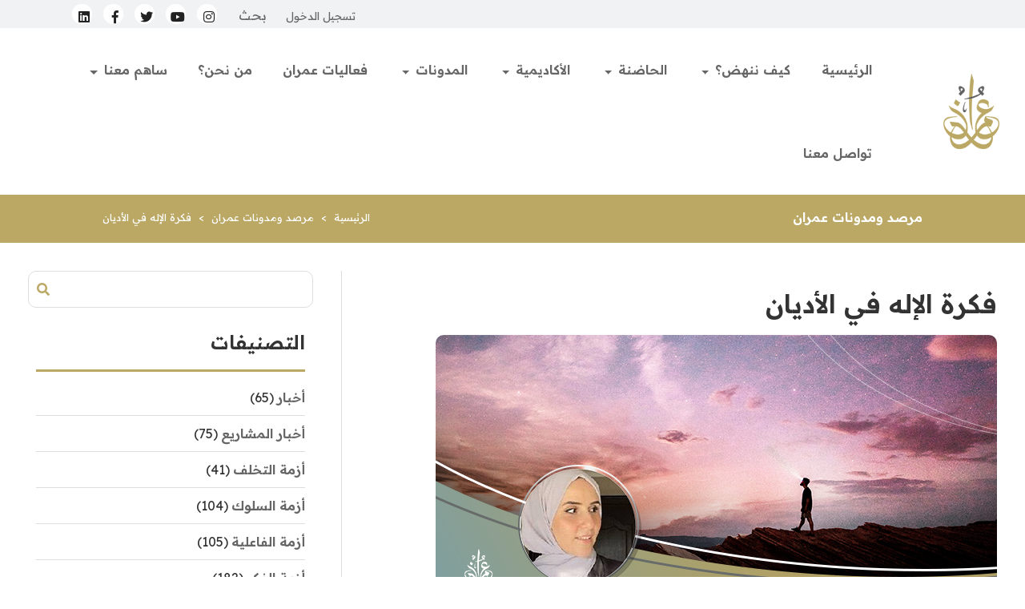

--- FILE ---
content_type: text/html; charset=UTF-8
request_url: https://omran.org/ar/%D9%81%D9%83%D8%B1%D8%A9-%D8%A7%D9%84%D8%A5%D9%84%D9%87-%D9%81%D9%8A-%D8%A7%D9%84%D8%A3%D8%AF%D9%8A%D8%A7%D9%86?language=en
body_size: 14268
content:
<!DOCTYPE html>
<html lang="ar" dir="rtl" prefix="content: http://purl.org/rss/1.0/modules/content/  dc: http://purl.org/dc/terms/  foaf: http://xmlns.com/foaf/0.1/  og: http://ogp.me/ns#  rdfs: http://www.w3.org/2000/01/rdf-schema#  schema: http://schema.org/  sioc: http://rdfs.org/sioc/ns#  sioct: http://rdfs.org/sioc/types#  skos: http://www.w3.org/2004/02/skos/core#  xsd: http://www.w3.org/2001/XMLSchema# ">
  <head>
<!-- Google tag (gtag.js) -->
<script async src="https://www.googletagmanager.com/gtag/js?id=G-8T6QNDRFDS"></script>
<script>
  window.dataLayer = window.dataLayer || [];
  function gtag(){dataLayer.push(arguments);}
  gtag('js', new Date());

  gtag('config', 'G-8T6QNDRFDS');
</script>
        <meta charset="utf-8" />
<meta name="title" content="عمران - فكرة الإله في الأديان" />
<meta property="og:site_name" content="عمران" />
<link rel="canonical" href="https://omran.org/ar/%D9%81%D9%83%D8%B1%D8%A9-%D8%A7%D9%84%D8%A5%D9%84%D9%87-%D9%81%D9%8A-%D8%A7%D9%84%D8%A3%D8%AF%D9%8A%D8%A7%D9%86?language=en" />
<meta property="og:type" content="article" />
<meta name="description" content="قبل سنتين تقريبًا قرأت كتاب للعالم الإسلامي محمود مصطفى والذي عرض فيه  بطريقة سلسة أسئلة وأجوبة عن معنى الإله عند الكثير من البشر. وكيف أنه سافر إلى الكثير من المناطق واطلع على معتقدات بعض البشر الذين يعبدون النار والبقر والجرذان والشمس والجبال، واستخلص الكاتب أن فكرة الإله موجودة عند البشر جميعًا. وهو الوجود العظيم الذي ليس كمثله شيء. فبعضهم اعتقد أن الجبل أعظم ما في الوجود والآخر اعتبر أن الشمس هي الأعظم وهكذا." />
<meta property="og:url" content="https://omran.org/ar/%D9%81%D9%83%D8%B1%D8%A9-%D8%A7%D9%84%D8%A5%D9%84%D9%87-%D9%81%D9%8A-%D8%A7%D9%84%D8%A3%D8%AF%D9%8A%D8%A7%D9%86?language=en" />
<meta property="og:title" content="فكرة الإله في الأديان" />
<meta name="keywords" content="عمران، Omran ، عُمران, منصة رائدة, تأسيس ,وإدارة, المشاريع ,النهضوية, الشبابية, مجتمع نهضوي راشد" />
<meta property="og:description" content="قبل سنتين تقريبًا قرأت كتاب للعالم الإسلامي محمود مصطفى والذي عرض فيه  بطريقة سلسة أسئلة وأجوبة عن معنى الإله عند الكثير من البشر. وكيف أنه سافر إلى الكثير من المناطق واطلع على معتقدات بعض البشر الذين يعبدون النار والبقر والجرذان والشمس والجبال، واستخلص الكاتب أن فكرة الإله موجودة عند البشر جميعًا. وهو الوجود العظيم الذي ليس كمثله شيء. فبعضهم اعتقد أن الجبل أعظم ما في الوجود والآخر اعتبر أن الشمس هي الأعظم وهكذا." />
<meta property="og:image" content="https://omran.org/sites/default/files/styles/source/public/marketing-image/2020-09/GodInreligion-social.png?itok=-kGSbSRN" />
<meta property="og:image" content="https://omran.org/sites/default/files/styles/source/public/articles/GodInReligion.png?itok=oG_9gO-R" />
<meta name="Generator" content="Drupal 8 (https://www.drupal.org)" />
<meta name="MobileOptimized" content="width" />
<meta name="HandheldFriendly" content="true" />
<meta name="viewport" content="width=device-width, initial-scale=1.0" />
<meta property="fb:app_id" content="413071606070516" />
<link rel="alternate" hreflang="ar" href="https://omran.org/ar/%D9%81%D9%83%D8%B1%D8%A9-%D8%A7%D9%84%D8%A5%D9%84%D9%87-%D9%81%D9%8A-%D8%A7%D9%84%D8%A3%D8%AF%D9%8A%D8%A7%D9%86?language=en" />
<link rel="shortcut icon" href="/sites/default/files/favicon.png" type="image/png" />

    <title>عمران - فكرة الإله في الأديان</title>
    <link rel="stylesheet" media="all" href="/core/themes/stable/css/system/components/ajax-progress.module.css?t5qo8a" />
<link rel="stylesheet" media="all" href="/core/themes/stable/css/system/components/autocomplete-loading.module.css?t5qo8a" />
<link rel="stylesheet" media="all" href="/core/themes/stable/css/system/components/fieldgroup.module.css?t5qo8a" />
<link rel="stylesheet" media="all" href="/core/themes/stable/css/system/components/container-inline.module.css?t5qo8a" />
<link rel="stylesheet" media="all" href="/core/themes/stable/css/system/components/clearfix.module.css?t5qo8a" />
<link rel="stylesheet" media="all" href="/core/themes/stable/css/system/components/details.module.css?t5qo8a" />
<link rel="stylesheet" media="all" href="/core/themes/stable/css/system/components/hidden.module.css?t5qo8a" />
<link rel="stylesheet" media="all" href="/core/themes/stable/css/system/components/item-list.module.css?t5qo8a" />
<link rel="stylesheet" media="all" href="/core/themes/stable/css/system/components/js.module.css?t5qo8a" />
<link rel="stylesheet" media="all" href="/core/themes/stable/css/system/components/nowrap.module.css?t5qo8a" />
<link rel="stylesheet" media="all" href="/core/themes/stable/css/system/components/position-container.module.css?t5qo8a" />
<link rel="stylesheet" media="all" href="/core/themes/stable/css/system/components/progress.module.css?t5qo8a" />
<link rel="stylesheet" media="all" href="/core/themes/stable/css/system/components/reset-appearance.module.css?t5qo8a" />
<link rel="stylesheet" media="all" href="/core/themes/stable/css/system/components/resize.module.css?t5qo8a" />
<link rel="stylesheet" media="all" href="/core/themes/stable/css/system/components/sticky-header.module.css?t5qo8a" />
<link rel="stylesheet" media="all" href="/core/themes/stable/css/system/components/system-status-counter.css?t5qo8a" />
<link rel="stylesheet" media="all" href="/core/themes/stable/css/system/components/system-status-report-counters.css?t5qo8a" />
<link rel="stylesheet" media="all" href="/core/themes/stable/css/system/components/system-status-report-general-info.css?t5qo8a" />
<link rel="stylesheet" media="all" href="/core/themes/stable/css/system/components/tabledrag.module.css?t5qo8a" />
<link rel="stylesheet" media="all" href="/core/themes/stable/css/system/components/tablesort.module.css?t5qo8a" />
<link rel="stylesheet" media="all" href="/core/themes/stable/css/system/components/tree-child.module.css?t5qo8a" />
<link rel="stylesheet" media="all" href="/modules/anchor_link/css/anchor_link.css?t5qo8a" />
<link rel="stylesheet" media="all" href="/modules/facebook_comments/css/fluid.css?t5qo8a" />
<link rel="stylesheet" media="all" href="/modules/gavias_sliderlayer/vendor/revolution/css/settings.css?t5qo8a" />
<link rel="stylesheet" media="all" href="/modules/gavias_sliderlayer/vendor/revolution/css/layers.css?t5qo8a" />
<link rel="stylesheet" media="all" href="/modules/gavias_sliderlayer/vendor/revolution/css/navigation.css?t5qo8a" />
<link rel="stylesheet" media="all" href="/modules/gva_blockbuilder/assets/css/frontend.css?t5qo8a" />
<link rel="stylesheet" media="all" href="/themes/custom/omran_theme/includes/fontawesome/css/fontawesome-all.min.css?t5qo8a" />
<link rel="stylesheet" media="all" href="https://fonts.googleapis.com/earlyaccess/droidarabickufi.css" />
<link rel="stylesheet" media="all" href="/themes/custom/omran_theme/includes/bootstrap/css/bootstrap.min.css?t5qo8a" />
<link rel="stylesheet" media="all" href="/themes/custom/omran_theme/css/style.css?t5qo8a" />
<link rel="stylesheet" media="all" href="/themes/custom/omran_theme/css/stylemain.css?t5qo8a" />
<link rel="stylesheet" media="all" href="/themes/custom/omran_theme/css/responsive.css?t5qo8a" />
<link rel="stylesheet" media="all" href="/themes/custom/omran_theme/css/colorbox.css?t5qo8a" />

    
<!--[if lte IE 8]>
<script src="/core/assets/vendor/html5shiv/html5shiv.min.js?v=3.7.3"></script>
<![endif]-->
<script src="/core/assets/vendor/jquery/jquery.min.js?v=3.5.1"></script>
<script src="/modules/gavias_sliderlayer/vendor/revolution/js/source/jquery.themepunch.revolution.js?v=1.x"></script>
<script src="/modules/gavias_sliderlayer/vendor/revolution/js/extensions/revolution.extension.actions.min.js?v=1.x"></script>
<script src="/modules/gavias_sliderlayer/vendor/revolution/js/extensions/revolution.extension.carousel.min.js?v=1.x"></script>
<script src="/modules/gavias_sliderlayer/vendor/revolution/js/extensions/revolution.extension.kenburn.min.js?v=1.x"></script>
<script src="/modules/gavias_sliderlayer/vendor/revolution/js/extensions/revolution.extension.layeranimation.min.js?v=1.x"></script>
<script src="/modules/gavias_sliderlayer/vendor/revolution/js/extensions/revolution.extension.migration.min.js?v=1.x"></script>
<script src="/modules/gavias_sliderlayer/vendor/revolution/js/extensions/revolution.extension.navigation.min.js?v=1.x"></script>
<script src="/modules/gavias_sliderlayer/vendor/revolution/js/extensions/revolution.extension.parallax.min.js?v=1.x"></script>
<script src="/modules/gavias_sliderlayer/vendor/revolution/js/extensions/revolution.extension.slideanims.min.js?v=1.x"></script>
<script src="/modules/gavias_sliderlayer/vendor/revolution/js/extensions/revolution.extension.video.min.js?v=1.x"></script>
<script src="/modules/gavias_sliderlayer/vendor/revolution/js/jquery.themepunch.tools.min.js?v=1.x"></script>
<script src="/modules/gavias_sliderlayer/vendor/revolution/js/jquery.themepunch.enablelog.js?v=1.x"></script>

        <script type='text/javascript' src='//platform-api.sharethis.com/js/sharethis.js#property=5adc8f5222309d0013d4f110&product=inline-share-buttons' async='async'></script>
  </head>
  <body class="path-فكرة-الإله-في-الأديان">
        <a href="#main-content" class="visually-hidden focusable">
      Skip to main content
    </a>
    
      <div class="dialog-off-canvas-main-canvas" data-off-canvas-main-canvas>
    <style>
    body {
        overflow-y: scroll;
        background: #fff;
    }
    
</style>
<div>
      <div>
    <div id="block-maintopbar-2">
  
    
      
            <div><div class="top-bar">
<div class="container">
<div class="row">
<div class="col text-left"><!--<a href="/join_us">ساهم معنا</a> --><a href="https://accounts.omran.org" target="_blank">تسجيل الدخول</a> <a href="/search" style="font-size: 1em;">بحث</a>
<ul class="list-icons">
	<li>&nbsp;</li>
	<li><a href="https://www.instagram.com/omranplatform"><i class="fab fa-instagram">&nbsp;</i></a></li>
	<li><a href="http://www.youtube.com/omranplatform"><i class="fab fa-youtube">&nbsp;</i></a></li>
	<li><a href="http://www.twitter.com/omranplatform"><i class="fab fa-twitter">&nbsp;</i></a></li>
	<li><a href="https://www.facebook.com/omranproject"><i class="fab fa-facebook-f">&nbsp;</i></a></li>
	<li><a href="http://www.linkedin.com/company/omranplatform"><i class="fab fa-linkedin">&nbsp;</i></a></li>
</ul>
</div>
</div>
</div>
</div>
</div>
      
  </div>
<nav role="navigation" aria-labelledby="block-main-menu-menu" id="block-main-menu" class="navbar navbar-expand-lg navbar-light">
               
  <h2 class="visually-hidden" id="block-main-menu-menu">main_menu</h2>
  

       <a class="navbar-brand" href="/"><img alt="" data-entity-type="" data-entity-uuid="" src="/sites/default/files/inline-images/logo.png" width="70"> </a>
    <button aria-controls="navbarNav" aria-expanded="false" aria-label="Toggle navigation" class="navbar-toggler" data-target="#navbarNav" data-toggle="collapse" type="button"><span class="navbar-toggler-icon">&nbsp;</span></button>

    <div id="navbarNav" class="collapse navbar-collapse">
         
              <ul class="nav navbar-nav">
                    <li class="nav-item">
                          <a href="/ar?language=en" gva_layout="menu-list" gva_layout_columns="3" gva_block="omran_theme_companypresentation" class="nav-link" data-drupal-link-system-path="&lt;front&gt;">الرئيسية</a>
              </li>
                <li class="nav-item menu-item--expanded dropdown">
                          <a href="" gva_layout="menu-list" gva_layout_columns="3" gva_block="omran_theme_companypresentation" class="nav-link dropdown-toggle" data-toggle="dropdown" aria-expanded="false" aria-haspopup="true">كيف ننهض؟</a>
                        <ul class="dropdown-menu">
                    <li class="dropdown-item">
                          <a href="/ar/state?language=en" gva_layout="menu-list" gva_layout_columns="3" gva_block="omran_theme_companypresentation" data-drupal-link-system-path="node/1">عمران الواقع</a>
              </li>
                <li class="dropdown-item">
                          <a href="/ar/omranVision2?language=en" gva_layout="menu-list" gva_layout_columns="3" gva_block="omran_theme_companypresentation" data-drupal-link-system-path="node/98">عمران الرؤية</a>
              </li>
                <li class="dropdown-item">
                          <a href="/ar/projects?language=en" gva_layout="menu-list" gva_layout_columns="3" gva_block="omran_theme_companypresentation" data-drupal-link-system-path="node/231">عمران المشاريع</a>
              </li>
        </ul>
  
              </li>
                <li class="nav-item menu-item--expanded dropdown">
                          <a href="" gva_layout="menu-list" gva_layout_columns="3" gva_block="omran_theme_companypresentation" class="nav-link dropdown-toggle" data-toggle="dropdown" aria-expanded="false" aria-haspopup="true">الحاضنة</a>
                        <ul class="dropdown-menu">
                    <li class="dropdown-item">
                          <a href="/ar/%D9%81%D9%84%D8%B3%D9%81%D8%A9-%D8%A7%D9%84%D9%85%D8%B4%D8%A7%D8%B1%D9%8A%D8%B9?language=en" gva_layout="menu-list" gva_layout_columns="3" gva_block="omran_theme_companypresentation" data-drupal-link-system-path="node/466">فلسفة المشاريع</a>
              </li>
                <li class="dropdown-item">
                          <a href="https://incubator.omran.org/ar/application_request" gva_layout="menu-list" gva_layout_columns="3" gva_block="omran_theme_companypresentation">شروط التقديم</a>
              </li>
        </ul>
  
              </li>
                <li class="nav-item menu-item--expanded dropdown">
                          <a href="/ar?language=en" gva_layout="menu-list" gva_layout_columns="3" gva_block="omran_theme_companypresentation" class="nav-link dropdown-toggle" data-toggle="dropdown" aria-expanded="false" aria-haspopup="true" data-drupal-link-system-path="&lt;front&gt;">الأكاديمية</a>
                        <ul class="dropdown-menu">
                    <li class="dropdown-item">
                          <a href="https://academy.omran.org/search-course?category=&amp;q=" gva_layout="menu-list" gva_layout_columns="3" gva_block="omran_theme_companypresentation">التحق بالدورات</a>
              </li>
        </ul>
  
              </li>
                <li class="nav-item menu-item--expanded dropdown">
                          <a href="/articles/2" gva_layout="menu-list" gva_layout_columns="3" gva_block="omran_theme_companypresentation" class="nav-link dropdown-toggle" data-toggle="dropdown" aria-expanded="false" aria-haspopup="true">المدونات</a>
                        <ul class="dropdown-menu">
                    <li class="dropdown-item">
                          <a href="https://omran.org/ar/modawana" gva_layout="menu-list" gva_layout_columns="3" gva_block="omran_theme_companypresentation">المقالات</a>
              </li>
                <li class="dropdown-item">
                          <a href="https://omran.org/ar/modawana/25" gva_layout="menu-list" gva_layout_columns="3" gva_block="omran_theme_companypresentation">الأبحاث والدراسات</a>
              </li>
                <li class="dropdown-item">
                          <a href="/ar/%D8%A7%D9%84%D9%85%D8%A4%D8%B4%D8%B1?language=en" gva_layout="menu-list" gva_layout_columns="3" gva_block="omran_theme_companypresentation" data-drupal-link-system-path="node/977">المؤشر</a>
              </li>
                <li class="dropdown-item">
                          <a href="/ar/indicator?language=en" gva_layout="menu-list" gva_layout_columns="3" gva_block="omran_theme_companypresentation" data-drupal-link-system-path="indicator">التنافسية العالمية</a>
              </li>
        </ul>
  
              </li>
                <li class="nav-item">
                          <a href="https://events.omran.org/" gva_layout="menu-list" gva_layout_columns="3" gva_block="omran_theme_companypresentation" class="nav-link">فعاليات عمران</a>
              </li>
                <li class="nav-item">
                          <a href="/ar/%D9%85%D9%86-%D9%86%D8%AD%D9%86?language=en" gva_layout="menu-list" gva_layout_columns="3" gva_block="omran_theme_companypresentation" class="nav-link" data-drupal-link-system-path="node/172">من نحن؟</a>
              </li>
                <li class="nav-item menu-item--expanded dropdown">
                          <a href="/ar/join_us?language=en" gva_layout="menu-list" gva_layout_columns="3" gva_block="omran_theme_companypresentation" class="nav-link dropdown-toggle" data-toggle="dropdown" aria-expanded="false" aria-haspopup="true" data-drupal-link-system-path="node/232">ساهم معنا</a>
                        <ul class="dropdown-menu">
                    <li class="dropdown-item">
                          <a href="/ar/%D8%A7%D9%83%D8%AA%D8%A8-%D9%85%D8%B9%D9%86%D8%A7?language=en" gva_layout="menu-list" gva_layout_columns="3" gva_block="omran_theme_companypresentation" data-drupal-link-system-path="node/463">اكتب ودوّن معنا</a>
              </li>
        </ul>
  
              </li>
                <li class="nav-item">
                          <a href="/ar/%D8%AA%D9%88%D8%A7%D8%B5%D9%84-%D9%85%D8%B9%D9%86%D8%A7?language=en" gva_layout="menu-list" gva_layout_columns="3" gva_block="omran_theme_companypresentation" class="nav-link" data-drupal-link-system-path="contact/feedback">تواصل معنا</a>
              </li>
        </ul>
  


    </div>
  </nav>
  </div>

  
   
   <div class="breadcrumb mb-4">
            
                
                             <div class="breadcrumb-container">
                    <div class="row">
                        <div class="col-md-4">
                            <div class="title">
                                <h2> مرصد ومدونات عمران </h2>
                            </div>
                        </div>
                        <div class="col-md-3"></div>
                        <div class="col-md-5">
                            <div class="urls">
                                <a href="/">الرئيسية</a>
                                <span>></span>
                                <a href="#">  مرصد ومدونات عمران    </a>
                                <span>></span>
                                <a href="#">  فكرة الإله في الأديان    </a>
                            </div>
                        </div>
                    </div>
                </div>
               
        
      </div>
 

  
</div>
<div class="container-fluid mt-3 mb-3">
    <div class="row">
        
                    <main class="col-md-8">
                <a id="main-content" tabindex="-1"></a>                <div class="layout-content">
                      <div>
    <div data-drupal-messages-fallback class="hidden"></div><style>
    aside {
        border-right: 1px solid #dddddd;
        margin-bottom: 100px;
    }
</style>
<article class="page-article"  data-history-node-id="1317" role="article" about="/ar/%D9%81%D9%83%D8%B1%D8%A9-%D8%A7%D9%84%D8%A5%D9%84%D9%87-%D9%81%D9%8A-%D8%A7%D9%84%D8%A3%D8%AF%D9%8A%D8%A7%D9%86?language=en" typeof="schema:Article">

    
          <span property="schema:name" content="فكرة الإله في الأديان" class="hidden"></span>
  <span property="schema:interactionCount" content="UserComments:0" class="hidden"></span>


    
    <div
    >


    <h1 class="article-title"><span property="schema:name">فكرة الإله في الأديان</span>
</h1>
    <img property="schema:image" src="https://omran.org/sites/default/files/articles/GodInReligion.png" alt="فكرة الإله في الأديان" typeof="foaf:Image"
         class="card-img"/>

    <div class="article-info">
        <div class="row">
            <div class="col-md-6">
            	<div class="row">
            		<div class="col-md-12">
		                <span class="author-prefix">بواسطة: </span><a
		                        href="/ar/user/1097" hreflang="ar">نادية الحاج </a>
                	</div>
            	</div>
                <div class="row">  
                	<div class="col-md-6">
		                <time><i class="fa fa-calendar-alt"></i>
		                		                Tuesday 2020/09/15</time>
	                </div>
                	   <div class="col-md-6">
                            <span class="statistics">
                                <i class="fa fa-clock"></i>
                                Read time: 4 mins
                                <br/>
                                <i class="fa fa-eye"></i>
                                219 مشاهدة
                                منهم 0 اليوم

                            </span>
                        </div>
                </div>

               <div style="display:none;"> <i class="fa fa-eye"></i>Read time: 4 mins </div>
            </div>
            <div class="col-md-6">
                <div class="sharethis-inline-share-buttons"></div>
            </div>
        </div>
    </div>

    <div class="article-body">
        
            <div property="schema:text"><p>قبل سنتين تقريبًا قرأت كتاب للعالم الإسلامي محمود مصطفى والذي عرض فيه بطريقة سلسة أسئلة وأجوبة عن معنى الإله عند الكثير من البشر. وكيف أنه سافر إلى الكثير من المناطق واطلع على معتقدات بعض البشر الذين يعبدون النار والبقر والجرذان والشمس والجبال، واستخلص الكاتب أن فكرة الإله موجودة عند البشر جميعًا. وهو الوجود العظيم الذي ليس كمثله شيء. فبعضهم اعتقد أن الجبل أعظم ما في الوجود والآخر اعتبر أن الشمس هي الأعظم وهكذا.</p>

<p>ورأيت نفس الفكرة عند فريمان مورغان في برنامج وثائقي يُعرض على نتفليكس. فقد سافر مورغان إلى الكثير من الدول وتعرف على الكثير من الثقافات وتعرّض بالدراسة لأفكار الكثير من الديانات مثل: الإسلام، المسيحية، اليهودية، الهندوسية وكذلك الفرعونية ليتحرى عن الكثير من الأسئلة والمواضيع التي طرحها بشكل مشوّق جدًا في حلقاته المتعددة ومن هذه المواضيع:</p>

<h5>1- ما بعد الموت Beyond Death</h5>

<p>كان سؤاله في هذه الحلقة ( ماذا يحدث عندما نموت؟)، طبعًا هو سؤال بديهي بالنسبة لنا كمسلمين (أو أياً من أهل الكتب السماوية). ولكنه عرض أفكار تعتبر جديدة بالنسبة لنا عن بعض الفراعنة الذين أرادوا الخلود فشَيدوا قبورا بطريقة مختلفة ظنًا منهم أن روحهم سترد إليهم كلما ذكر أحد إسمهم. كذلك كيف تفكر الديانة الهندوسية بهذا السؤال؟. وبالنهاية ما هي نظرة العلم وطرح السؤال التالي: هل يستطيع العلم تحدي الموت؟</p>

<p>نحن كمسلمين نعرف معنى الموت (الَّذِي خَلَقَ الْمَوْتَ وَالْحَيَاةَ لِيَبْلُوَكُمْ أَيُّكُمْ أَحْسَنُ عَمَلًا ۚ) [ سورة الملك الآية: 2].وإلى أين تذهب الروح (البرزخ) وما هو مصير الروح الشريرة (النار) والروح الطيبة (الجنة). وما من سؤال من هذه الأسئلة التي حيرت البشرية إلا وعلّمنا إياها رسولنا الكريم وأنزله الله في كتابه الكريم.</p>

<h5>2- نهاية العالم Apocalypse:</h5>

<p>تساءل عن نهاية العالم والمعروف لنا بِيوم_القيامة. وكيف أن البشر ينتظرون هذا اليوم منذ بداية الخلق. وعن بعض النبوءات التي تذكر قرب حدوثه (أو ما نعرفه نحن بأشراط الساعة).&nbsp;</p>

<p>ذهب إلى القدس وتكلم مع خبير في سياسات اللاهوت اليهودي عن سبب الصراعات التي تحدث في القدس. (سيقول البعض أننا لا نصدق مقولاتهم كيهود ولكن ما ذكره يشابه كثيرًا معتقداتنا الدينية لأن المصدر السماوي واحد). وفي بيت المقدس وقف هو والعالم على مكان مرتفع وعرض لنا مكان قبة الصخرة وهي معرج رسولنا الكريم عليه الصلاة والسلام، إلى جانبه جبل الزيتون والذي يعتقد أنه مكان التقاء سيدنا عيسى عليه السلام مع الحواريين. وأشار إلى البراق (وهو الحائط الذي قام سيدنا محمد عليه السلام بربط البراق إليه في ليلة الإسراء والمعراج وكذلك يسميه اليهود بحائط المبكى و يزعمون أنه ما تبقى من هيكل سليمان، وذكر كيف أن الديانات جميعًا تعتقد أن نهاية العالم (يوم القيامة) ستكون في هذه المدينة المقدسة؛ بنظري أنه لم يكن عادلًا في هذه الحلقة لأن أغلب الأفكار كانت من الديانة اليهودية.&nbsp;</p>

<h5>3- من هو الله who is God ؟</h5>

<p>وتطرق في سلسلته بالحديث عن فكرة لله وعن ما إذا العلم نفسه الذي لا يقبل إلا بالمَاديات والمحسوسات والتجارب والإثبات توصل إلى حقيقة أن هناك حياة بعد الموت، ولكن العلماء لم يفصحوا عنها بعد، لأنها تنافي استراتيجيتهم بالتفكير ألا وهي الإثبات العقلي (evidence).</p>

<p>تحدث مورغان كيف أن سيدنا موسى عليه السلام تكلم مع الله، وسيدنا محمد عليه الصلاة والسلام عرج به إلى السماء. ويتحدث ويقول أنه مسيحي ونشأ على فكرة أن الله تجسد في سيدنا عيسى، وهو يعلم أن ليس جميع البشر تؤمن بهذه الفكرة، فسافر إلى الكثير من البلاد ليعرف ماذا يعتقد البشر عن فكرة الإله؟</p>

<p>طبعًا هناك الكثير من الشركيات التي لا نؤمن بها، ولكن من المهم أن نعرف كيف يفكر غيرنا لنَشكر الله على نعمة الإسلام</p>

<p>و كأن فكرة الإله عند جميع البشر منذ أن خلق الله الأرض ليست فكرة فحسب، بل هي شيء مغروس في تركيبتنا لا يمكن فصله عنّا.&nbsp;</p>

<p>ومن خلال ما قدمه لنا في هذه الحلقة رأيت أنه عند الكثير من البشر هناك تشويش بين فكرة الإله وفكرة الروح، أما من أنكر حقيقة وجود الله فقد أنكرها على العلن، ولكنه لا يمكن له أن ينكرها داخل نفسه فقد قال الله (واستيقنتها أنفسهم)[سورة النمل الآية: 14]لأن فينا نفخة من روح الله لا يمكن لأحد انكارها.</p>

<h5>4- قوة المعجزات the power of miracles:</h5>

<p>تحدث فيها عن الكثير من المعجزات التي حدثت وقصص حقيقية لأناس شارفوا على الموت وكتب لهم الله الحياة من جديد.</p>

<h5>5- الجنة والجحيم heaven and hell:&nbsp;</h5>

<p>تكلم فيها عن فكرة الخير والشر والجنة والنار.</p>

<h5>6- إثبات وجود الله proof of God:&nbsp;</h5>

<p>من أكثر الحلقات التي جذبتني وكررتها كثيرًا، تكلم فيها عن القرآن والذي هو كلام الله وأن مجرد وجوده عند المسلمين ووجود الأوامر الإلهية يثبت وجود الله. فذهب إلى المركز الإسلامي في واشنطن والتقى بالدكتور أمير حسين وهو باحث في التراث الإسلامي وتحدث عن أهمية القرآن للمسلمين ولذلك اشتهروا بالنقوش والخط العربي، و الآيات المكتوبة على جدران المساجد. و منها انتقل للتحدث عن فن كتابة القرآن بخطوط متعددة فقد تحدث مع أمريكي أسلم من شدة حبّه لكتابة القرآن.</p>

<p>وأسهب في هذه الحلقة لِيتحدث عن العلم وأكثر ما فتح عقلي وانْشرح له صدري في هذه الحلقة هو نهايتها التي قابل فيها العالم الذي قال إن العلم لا يفصلنا عن الله، بل يقودنا إليه.&nbsp;</p>

<p>لم أكمل حلقات السلسلة بعد، ولكن انصحكم بمتابعتها والنقاش مع أبنائكم عن أفكار العالم والبشر بما يخص معتقداتهم عن الله والروح ويوم القيامة، ولا يسعني إلا أن أحمد الله على أن جعلنا مسلمين.</p>
</div>
      
    </div>

    

	
 <div class="disclaimer"><p><i class="fa fa-info-circle"></i>هذا المقال يعبر عن رأي كاتبه ولا يعبر بالضرورة عن عمران</p></div>
 

    <div class="article-tags-container">
        <i class="fas fa-tag"></i>

        

                                                                                                                                                                                                                                                                        <a href="/ar/articles-by-tag/" class="article-tag">الله</a>
        
                                <a href="/ar/articles-by-tag/" class="article-tag">الوجود</a>
        
                                <a href="/ar/articles-by-tag/" class="article-tag">الإيمان</a>
        
                                <a href="/ar/articles-by-tag/" class="article-tag">الأديان</a>
        
                                <a href="/ar/articles-by-tag/" class="article-tag">فكر الإله</a>
        
                                <a href="/ar/articles-by-tag/" class="article-tag">العبادة</a>
        
                                <a href="/ar/articles-by-tag/" class="article-tag">الإسلام </a>
        
                                <a href="/ar/articles-by-tag/" class="article-tag">المسيحية</a>
        
                                <a href="/ar/articles-by-tag/" class="article-tag">اليهودية </a>
        
                                <a href="/ar/articles-by-tag/" class="article-tag">النصرانية</a>
        
                                <a href="/ar/articles-by-tag/" class="article-tag">نهاية الوجود</a>
        
                                <a href="/ar/articles-by-tag/" class="article-tag">الموت</a>
        
                                <a href="/ar/articles-by-tag/" class="article-tag">المعجزات</a>
        
                                <a href="/ar/articles-by-tag/" class="article-tag">الجنة</a>
        
                                <a href="/ar/articles-by-tag/" class="article-tag">النار</a>
        
                                                

        

    </div>

    <div class="article-author-info">
        <div class="row">
            <div class="col-md-3">

                                <a class="article-author-img-a" href="/ar/user/1097">
                    <img src="/sites/default/files/pictures/2020-07/%D9%86%D8%A7%D8%AF%D9%8A%D8%A9%20%D8%A7%D9%84%D8%AD%D8%A7%D8%AC.jpg"/>
                </a>
                
            </div>
            <div class="col-md-9">
                نادية الحاج
                <h3 class="author-name"><a href="/ar/user/1097" hreflang="ar"> نادية الحاج </a></h3>
                <b class="author-job">

                    

                </b>
                <p class="author-about">

                    مدون 

                </p>
            </div>
        </div>
    </div>


   

    </div>

</article>
<div id="block-facebookcomments">
  
      <h2>تعليقات فايسبوك</h2>
    
      <div id="fb-root"></div>
<script>(function(d, s, id) {
  var js, fjs = d.getElementsByTagName(s)[0];
  if (d.getElementById(id)) {return;}
  js = d.createElement(s); js.id = id;
  js.src = "//connect.facebook.net/ar_AR/all.js#xfbml=1";
  fjs.parentNode.insertBefore(js, fjs);
}(document, "script", "facebook-jssdk"));</script>
<div class="fb-comments fb-comments-fluid" data-href="https://omran.org/ar/%D9%81%D9%83%D8%B1%D8%A9-%D8%A7%D9%84%D8%A5%D9%84%D9%87-%D9%81%D9%8A-%D8%A7%D9%84%D8%A3%D8%AF%D9%8A%D8%A7%D9%86?language=en" data-num-posts="10" data-width="100%" data-colorscheme="light"></div>
  </div>

  </div>

                    <br>
                    
                </div>            </main>
            <aside class="col-md-4">
                  <div>
    <div id="block-serch-form">
  
    
      
            <div><div class="search_form">
<form accept-charset="UTF-8" action="/ar/search/node" id="search-block-form" method="get">
<div class="js-form-item form-item js-form-type-search form-item-keys js-form-item-keys form-no-label"><label class="visually-hidden" for="edit-keys">بحث</label> <input class="form-search form-control" data-drupal-selector="edit-keys" id="edit-keys" maxlength="128" name="keys" size="15" title="أدخل العبارات التي تريد البحث عنها." type="search" value="" />
<i class="fas fa-search">&nbsp;</i>
</div>
</form>
</div>
</div>
      
  </div>
<div id="block-articles-categories">
  
    
      
            <div><div class="box-sidebar articles-categories">
<div class="box-sidebar-header">
<h2>التصنيفات</h2>
</div>
<div class="js-view-dom-id-31ef611c7c0731558793a292766d7fc4fb5ce95e93dabc0512121be8860ebe64">
  
  
  

  
  
  

  <div class="item-list">
  
  <ul>

          <li><span class="views-field views-field-nothing"><span class="field-content"><a href="/modawana/47"> أخبار</a></span></span><span class="views-field views-field-uuid"><span class="field-content"> (65) </span></span></li>
          <li><span class="views-field views-field-nothing"><span class="field-content"><a href="/modawana/52"> أخبار المشاريع</a></span></span><span class="views-field views-field-uuid"><span class="field-content"> (75) </span></span></li>
          <li><span class="views-field views-field-nothing"><span class="field-content"><a href="/modawana/33"> أزمة التخلف</a></span></span><span class="views-field views-field-uuid"><span class="field-content"> (41) </span></span></li>
          <li><span class="views-field views-field-nothing"><span class="field-content"><a href="/modawana/20"> أزمة السلوك</a></span></span><span class="views-field views-field-uuid"><span class="field-content"> (104) </span></span></li>
          <li><span class="views-field views-field-nothing"><span class="field-content"><a href="/modawana/19"> أزمة الفاعلية</a></span></span><span class="views-field views-field-uuid"><span class="field-content"> (105) </span></span></li>
          <li><span class="views-field views-field-nothing"><span class="field-content"><a href="/modawana/18"> أزمة الفكر</a></span></span><span class="views-field views-field-uuid"><span class="field-content"> (182) </span></span></li>
          <li><span class="views-field views-field-nothing"><span class="field-content"><a href="/modawana/21"> أزمة القيادة</a></span></span><span class="views-field views-field-uuid"><span class="field-content"> (54) </span></span></li>
          <li><span class="views-field views-field-nothing"><span class="field-content"><a href="/modawana/106"> استقرار الاقتصاد</a></span></span><span class="views-field views-field-uuid"><span class="field-content"> (30) </span></span></li>
          <li><span class="views-field views-field-nothing"><span class="field-content"><a href="/modawana/25"> الأبحاث والدراسات</a></span></span><span class="views-field views-field-uuid"><span class="field-content"> (29) </span></span></li>
          <li><span class="views-field views-field-nothing"><span class="field-content"><a href="/modawana/16"> الأزمات</a></span></span><span class="views-field views-field-uuid"><span class="field-content"> (383) </span></span></li>
          <li><span class="views-field views-field-nothing"><span class="field-content"><a href="/modawana/113"> الاستعداد التقني</a></span></span><span class="views-field views-field-uuid"><span class="field-content"> (56) </span></span></li>
          <li><span class="views-field views-field-nothing"><span class="field-content"><a href="/modawana/105"> البنية التحتية</a></span></span><span class="views-field views-field-uuid"><span class="field-content"> (18) </span></span></li>
          <li><span class="views-field views-field-nothing"><span class="field-content"><a href="/modawana/109"> التعليم العالي والتدريب</a></span></span><span class="views-field views-field-uuid"><span class="field-content"> (21) </span></span></li>
          <li><span class="views-field views-field-nothing"><span class="field-content"><a href="/modawana/107"> الصحة والتعليم الاساسي</a></span></span><span class="views-field views-field-uuid"><span class="field-content"> (44) </span></span></li>
          <li><span class="views-field views-field-nothing"><span class="field-content"><a href="/modawana/26"> القدرات</a></span></span><span class="views-field views-field-uuid"><span class="field-content"> (63) </span></span></li>
          <li><span class="views-field views-field-nothing"><span class="field-content"><a href="/modawana/104"> المؤسساتية</a></span></span><span class="views-field views-field-uuid"><span class="field-content"> (40) </span></span></li>
          <li><span class="views-field views-field-nothing"><span class="field-content"><a href="/modawana/2"> المدونات</a></span></span><span class="views-field views-field-uuid"><span class="field-content"> (1, 341) </span></span></li>
          <li><span class="views-field views-field-nothing"><span class="field-content"><a href="/modawana/111"> تطور سوق المال</a></span></span><span class="views-field views-field-uuid"><span class="field-content"> (26) </span></span></li>
          <li><span class="views-field views-field-nothing"><span class="field-content"><a href="/modawana/48"> تقارير ودراسات</a></span></span><span class="views-field views-field-uuid"><span class="field-content"> (141) </span></span></li>
          <li><span class="views-field views-field-nothing"><span class="field-content"><a href="/modawana/114"> تميز القطاع الخاص</a></span></span><span class="views-field views-field-uuid"><span class="field-content"> (2) </span></span></li>
          <li><span class="views-field views-field-nothing"><span class="field-content"><a href="/modawana/112"> حجم سوق البضائع</a></span></span><span class="views-field views-field-uuid"><span class="field-content"> (2) </span></span></li>
          <li><span class="views-field views-field-nothing"><span class="field-content"><a href="/modawana/22"> قضية الشهر</a></span></span><span class="views-field views-field-uuid"><span class="field-content"> (216) </span></span></li>
          <li><span class="views-field views-field-nothing"><span class="field-content"><a href="/modawana/110"> كفاءة سوق السلع</a></span></span><span class="views-field views-field-uuid"><span class="field-content"> (1) </span></span></li>
          <li><span class="views-field views-field-nothing"><span class="field-content"><a href="/modawana/108"> كفاءة سوق العمل</a></span></span><span class="views-field views-field-uuid"><span class="field-content"> (13) </span></span></li>
          <li><span class="views-field views-field-nothing"><span class="field-content"><a href="/modawana/89"> لقاءات</a></span></span><span class="views-field views-field-uuid"><span class="field-content"> (88) </span></span></li>
          <li><span class="views-field views-field-nothing"><span class="field-content"><a href="/modawana/90"> متفرقات</a></span></span><span class="views-field views-field-uuid"><span class="field-content"> (59) </span></span></li>
          <li><span class="views-field views-field-nothing"><span class="field-content"><a href="/modawana/53"> مشاريع جديدة</a></span></span><span class="views-field views-field-uuid"><span class="field-content"> (7) </span></span></li>
          <li><span class="views-field views-field-nothing"><span class="field-content"><a href="/modawana/30"> معايير التنافس الدولية</a></span></span><span class="views-field views-field-uuid"><span class="field-content"> (177) </span></span></li>
          <li><span class="views-field views-field-nothing"><span class="field-content"><a href="/modawana/115"> معيار الإبداع</a></span></span><span class="views-field views-field-uuid"><span class="field-content"> (7) </span></span></li>
    
  </ul>

</div>

    

  
  

  
  
</div>
</div>
</div>
      
  </div>
<div class="views-element-container  box-sidebar" id="block-views-block-related-articles-block-1">
  
      <h2>متعلقات</h2>
    
      <div><div class="js-view-dom-id-828faf58799667673888001739f0e2b1938194400bd50af93396e1898c5135ec">
  
  
  

  
  
  

  <div id="views-bootstrap-4-related-articles-block-1" class="">
    <ul class="list-unstyled">
                <li class="media row">
                        <img class="ml-3" src="https://omran.org/sites/default/files/styles/100_88/public/articles/%D8%A3%D8%B3%D8%A7%D9%85%D8%A9%20%D8%A7%D9%84%D8%A3%D8%B4%D9%82%D8%B1%20%281%29_15.png?itok=QDpiUQep" alt="">
                        <div class="media-body">
                                <a class="mt-0 mb-1" href="/node/">
                    <a href="/ar/%D9%86%D8%AD%D9%88-%D8%A7%D8%B3%D8%AA%D8%A6%D9%86%D8%A7%D9%81-%D8%A7%D9%84%D8%B7%D9%88%D9%81%D8%A7%D9%86-%D9%88%D8%A7%D8%B3%D8%AA%D8%AB%D9%85%D8%A7%D8%B1%D9%87" hreflang="ar">نحو استئناف الطوفان واستثماره!</a>
                    </a>
                                <div>
                                                                <time><i class="fa fa-calendar-alt"></i> منذ 1 day </time>
                                                        </div>
                                            </div>
        </li>
                            <li class="divider"></li>
                            <li class="media row">
                        <img class="ml-3" src="https://omran.org/sites/default/files/styles/100_88/public/articles/%D8%AE%D8%A7%D9%84%D8%B5%20%D8%AC%D9%84%D8%A8%D9%8A%20%281%29_0.png?itok=LA0tjZjj" alt="">
                        <div class="media-body">
                                <a class="mt-0 mb-1" href="/node/">
                    <a href="/ar/%D8%AA%D8%AD%D8%AF%D9%8A-%D8%A7%D9%84%D8%B4%D9%8A%D8%AE%D9%88%D8%AE%D8%A9?language=en" hreflang="ar">أخبار 2029.. تحدي الشيخوخة </a>
                    </a>
                                <div>
                                                                <time><i class="fa fa-calendar-alt"></i> منذ 1 day </time>
                                                        </div>
                                            </div>
        </li>
                            <li class="divider"></li>
                            <li class="media row">
                        <img class="ml-3" src="https://omran.org/sites/default/files/styles/100_88/public/articles/%D8%B9%D9%84%D9%8A%20%D8%A7%D9%84%D8%B5%D9%84%D8%A7%D8%A8%D9%8A%20%281%29_23.png?itok=uP3uWwyE" alt="">
                        <div class="media-body">
                                <a class="mt-0 mb-1" href="/node/">
                    <a href="/ar/%D9%85%D9%86-%D8%A3%D8%B3%D8%A8%D8%A7%D8%A8-%D9%87%D9%84%D8%A7%D9%83-%D8%A7%D9%84%D8%AD%D8%B6%D8%A7%D8%B1%D8%A9%20%D8%A7%D9%84%D8%A5%D9%86%D8%B3%D8%A7%D9%86%D9%8A%D8%A9-%D8%A7%D9%84%D8%A3%D9%88%D9%84%D9%89-%D8%B3%D9%86%D8%A9-%D8%A7%D9%84%D8%A7%D8%B3%D8%AA%D8%A8%D8%AF%D8%A7%D9%84-%D9%88%D8%A7%D9%84%D8%A3%D8%AC%D9%84-%D8%A7%D9%84%D8%AC%D9%85%D8%A7%D8%B9%D9%8A?language=en" hreflang="ar">من أسباب هلاك الحضارة الإنسانية الأولى .. سنة الاستبدال والأجل الجماعي</a>
                    </a>
                                <div>
                                                                <time><i class="fa fa-calendar-alt"></i> منذ 1 week </time>
                                                        </div>
                                            </div>
        </li>
                        </ul>
</div>

    

  
  

  
  
</div>
</div>

  </div>
<div id="block-top-blogs">
  
    
      
            <div><div class="box-sidebar top-news">
<div class="box-sidebar-header">
<h2>التدوينات الأكثر قراءة</h2>
</div>
<div class="js-view-dom-id-c2c2c88940892026eb8a1147ed73035aa5cf59c7461621bc3b6dab778309e7ff">
  
  
  

  
  
  

  <div id="views-bootstrap-4-articles-top-news-default" class="">
    <ul class="list-unstyled">
                <li class="media row">
                        <div class="media-body">
                                <a class="mt-0 mb-1" href="/node/2396">
                    أخبار 2029.. تحدي الشيخوخة 
                    </a>
                                <div>
                                                                <time><i class="fa fa-calendar-alt"></i> منذ 1 day </time>
                                                        </div>
                                            </div>
        </li>
                            <li class="divider"></li>
                            <li class="media row">
                        <div class="media-body">
                                <a class="mt-0 mb-1" href="/node/2397">
                    نحو استئناف الطوفان واستثماره!
                    </a>
                                <div>
                                                                <time><i class="fa fa-calendar-alt"></i> منذ 1 day 3 hours </time>
                                                        </div>
                                            </div>
        </li>
                        </ul>
</div>

    

  
  

  
  
</div>
</div>
</div>
      
  </div>
<div id="block-articlestagsblock">
  
    
      
            <div><div class="box-sidebar article-tags">
<div class="box-sidebar-header">
<h2>كلمات مفتاحية</h2>
</div>
<div class="js-view-dom-id-092be32f2cbdd479dfd0f8de16e6bbf584fcbd5d8e78561fa62caa9201f4e53d">
  
  
  

  
  
  

      <div class="views-row"><div class="views-field views-field-tid"><span class="field-content"><a href="/ar/articles-by-tag/7"> عمران الشباب </a></span></div></div>
    <div class="views-row"><div class="views-field views-field-tid"><span class="field-content"><a href="/ar/articles-by-tag/8"> النماذج </a></span></div></div>
    <div class="views-row"><div class="views-field views-field-tid"><span class="field-content"><a href="/ar/articles-by-tag/9"> عمران الامة </a></span></div></div>
    <div class="views-row"><div class="views-field views-field-tid"><span class="field-content"><a href="/ar/articles-by-tag/10"> عمران </a></span></div></div>
    <div class="views-row"><div class="views-field views-field-tid"><span class="field-content"><a href="/ar/articles-by-tag/27"> معادلة التغيير </a></span></div></div>
    <div class="views-row"><div class="views-field views-field-tid"><span class="field-content"><a href="/ar/articles-by-tag/45"> الرؤية </a></span></div></div>
    <div class="views-row"><div class="views-field views-field-tid"><span class="field-content"><a href="/ar/articles-by-tag/46"> المشاريع </a></span></div></div>
    <div class="views-row"><div class="views-field views-field-tid"><span class="field-content"><a href="/ar/articles-by-tag/51"> كتاب مميز </a></span></div></div>
    <div class="views-row"><div class="views-field views-field-tid"><span class="field-content"><a href="/ar/articles-by-tag/63"> العلم </a></span></div></div>
    <div class="views-row"><div class="views-field views-field-tid"><span class="field-content"><a href="/ar/articles-by-tag/64"> الهجرة </a></span></div></div>
    <div class="views-row"><div class="views-field views-field-tid"><span class="field-content"><a href="/ar/articles-by-tag/65"> المعرفة  </a></span></div></div>
    <div class="views-row"><div class="views-field views-field-tid"><span class="field-content"><a href="/ar/articles-by-tag/66"> تحليل الواقع </a></span></div></div>
    <div class="views-row"><div class="views-field views-field-tid"><span class="field-content"><a href="/ar/articles-by-tag/67"> العمل الحر  </a></span></div></div>
    <div class="views-row"><div class="views-field views-field-tid"><span class="field-content"><a href="/ar/articles-by-tag/68"> القيادة  </a></span></div></div>
    <div class="views-row"><div class="views-field views-field-tid"><span class="field-content"><a href="/ar/articles-by-tag/70"> التدريب </a></span></div></div>
    <div class="views-row"><div class="views-field views-field-tid"><span class="field-content"><a href="/ar/articles-by-tag/71"> معايير التنافسية </a></span></div></div>
    <div class="views-row"><div class="views-field views-field-tid"><span class="field-content"><a href="/ar/articles-by-tag/72"> الأزمات </a></span></div></div>
    <div class="views-row"><div class="views-field views-field-tid"><span class="field-content"><a href="/ar/articles-by-tag/73"> مقومات الحضارة </a></span></div></div>
    <div class="views-row"><div class="views-field views-field-tid"><span class="field-content"><a href="/ar/articles-by-tag/74"> القدرات </a></span></div></div>
    <div class="views-row"><div class="views-field views-field-tid"><span class="field-content"><a href="/ar/articles-by-tag/75"> مقالات الرأي </a></span></div></div>

    

  
  

  
  
</div>
</div></div>
      
  </div>
<div id="block-follow-us">
  
    
      
            <div><div class="box-sidebar articles-categories">
<div class="box-sidebar-header">
<h2>تابعنا على</h2>
</div>

<div class="follow-us">
<div class="row">
<div class="col-sm-3"><a href="https://www.facebook.com/omranproject" target="_blank"><i class="fab fa-facebook-f">&nbsp;</i><span>فيس بوك</span> </a></div>

<div class="col-sm-3"><a href="https://www.twitter.com/omranplatform" target="_blank"><i aria-hidden="true" class="fab fa-twitter">&nbsp;</i><span>تويتر</span> </a></div>

<div class="col-sm-3"><a href="https://www.youtube.com/omranplatform" target="_blank"><i class="fab fa-youtube">&nbsp;</i><span>يوتيوب</span> </a></div>

<div class="col-sm-3"><a href="https://www.instagram.com/omranplatform" target="_blank"><i class="fab fa-instagram">&nbsp;</i><span>انستغرام</span> </a></div>
</div>
</div>
</div>
</div>
      
  </div>

  </div>

            </aside>
                
    </div>
    <div class="content-footer">
        <div class="container">
            <div class="row">
                
            </div>
        </div>
    </div>
</div>
<div>
      <div>
    <div id="block-footer-2">
  
    
      
            <div><div class="section footer">
<div class="container">
<div class="row">
<div class="col-md-4">
<div class="jumbotron jumbotron-fluid bg-transparent">
<div class="container">
<h1 class="display-5 text-right"><font style="vertical-align: inherit;"><font style="vertical-align: inherit;"><font style="vertical-align: inherit;"><font style="vertical-align: inherit;"><font style="vertical-align: inherit;"><font style="vertical-align: inherit;"><font style="vertical-align: inherit;"><font style="vertical-align: inherit;">عمران</font> </font> </font> </font> </font> </font> </font> </font></h1>

<p class="lead text-align-justify"><font style="vertical-align: inherit;"><font style="vertical-align: inherit;"><font style="vertical-align: inherit;"><font style="vertical-align: inherit;"><font style="vertical-align: inherit;"><font style="vertical-align: inherit;"><font style="vertical-align: inherit;"><font style="vertical-align: inherit;">يسهم في بناء مجتمع نهضوي، ويعمل على قيادة الأمة نحو الريادة العالمية والتنافسية، من خلال الاستثمار في القيم الحضارية&nbsp;الأصيلة، والاستفادة المثلى من الأدوات الحديثة في التخطيط والإدارة والقيادة والمؤسسية</font> </font> </font> </font> </font> </font> </font> </font></p>
</div>
</div>
</div>

<div class="col-md-3">
<nav class="nav flex-column">
<h3 class="text-right text-align-justify"><font style="vertical-align: inherit;"><font style="vertical-align: inherit;"><font style="vertical-align: inherit;"><font style="vertical-align: inherit;"><font style="vertical-align: inherit;"><font style="vertical-align: inherit;"><font style="vertical-align: inherit;"><font style="vertical-align: inherit;">مواقع عمران</font> </font> </font> </font> </font> </font> </font> </font></h3>

<p><a href="/state"><font style="vertical-align: inherit;"><font style="vertical-align: inherit;"><font style="vertical-align: inherit;"><font style="vertical-align: inherit;"><font style="vertical-align: inherit;"><font style="vertical-align: inherit;"><font style="vertical-align: inherit;"><font style="vertical-align: inherit;">عمران الواقع<br />
&nbsp;</font> </font> </font> </font> </font> </font> </font> </font> </a><a href="/omranVision2"> <font style="vertical-align: inherit;"> <font style="vertical-align: inherit;"> <font style="vertical-align: inherit;"> <font style="vertical-align: inherit;"> <font style="vertical-align: inherit;"> <font style="vertical-align: inherit;"> <font style="vertical-align: inherit;"> <font style="vertical-align: inherit;">عمران الرؤية<br />
&nbsp;</font> </font> </font> </font> </font> </font> </font> </font> </a><a href="/incubator.omran.org"> <font style="vertical-align: inherit;"> <font style="vertical-align: inherit;"> <font style="vertical-align: inherit;"> <font style="vertical-align: inherit;"> <font style="vertical-align: inherit;"> <font style="vertical-align: inherit;"> <font style="vertical-align: inherit;"> <font style="vertical-align: inherit;">حاضنة عمران</font> </font> </font> </font> </font> </font> </font> </font> </a></p>
</nav>
</div>

<div class="col-md-2">
<nav class="nav flex-column">
<h3 class="text-right"><font style="vertical-align: inherit;"><font style="vertical-align: inherit;"><font style="vertical-align: inherit;"><font style="vertical-align: inherit;"><font style="vertical-align: inherit;"><font style="vertical-align: inherit;"><font style="vertical-align: inherit;"><font style="vertical-align: inherit;">روابط مفيدة</font> </font> </font> </font> </font> </font> </font> </font></h3>

<p><a href="/privacy-policy"><font style="vertical-align: inherit;"><font style="vertical-align: inherit;"><font style="vertical-align: inherit;"><font style="vertical-align: inherit;"><font style="vertical-align: inherit;"><font style="vertical-align: inherit;"><font style="vertical-align: inherit;"><font style="vertical-align: inherit;">سياسة الخصوصية<br />
&nbsp;</font> </font> </font> </font> </font> </font> </font> </font> </a><a href="/agreement"> <font style="vertical-align: inherit;"> <font style="vertical-align: inherit;"> <font style="vertical-align: inherit;"> <font style="vertical-align: inherit;"> <font style="vertical-align: inherit;"> <font style="vertical-align: inherit;"> <font style="vertical-align: inherit;"> <font style="vertical-align: inherit;">شروط الاستخدام&nbsp; </font> </font> </font> </font> </font> </font> </font> </font> </a>&nbsp;<br />
<a href="https://omran.org/ar/%D8%AA%D9%88%D8%A7%D8%B5%D9%84-%D9%85%D8%B9%D9%86%D8%A7">تواصل معنا</a>&nbsp;<br />
<a href="/ar/تطبيقات-عمران">تطبيقات عمران&nbsp;</a></p>
</nav>
</div>

<div class="col-md-3 text-right">
<h5 class="mb-0 pb-1"><font style="vertical-align: inherit;"><font style="vertical-align: inherit;"><font style="vertical-align: inherit;"><font style="vertical-align: inherit;"><font style="vertical-align: inherit;"><font style="vertical-align: inherit;"><font style="vertical-align: inherit;"><font style="vertical-align: inherit;">تابعنا</font> </font> </font> </font> </font> </font> </font> </font></h5>
<span style="font-size: 12.5px;">ابقَ على اطلاع</span>

<form action="https://omran.us12.list-manage.com/subscribe/post?u=31e234860f58fabfed863d1fe&amp;id=c7ea402ea9" class="form" method="post">
<div class="form-group"><input class="form-control" name="email" placeholder="البريد الإلكتروني" type="email" /></div>

<div class="form-group"><button class="btn btn-primary btn-sm" type="submit"><font style="vertical-align: inherit;"><font style="vertical-align: inherit;"><font style="vertical-align: inherit;"><font style="vertical-align: inherit;"><font style="vertical-align: inherit;"><font style="vertical-align: inherit;"><font style="vertical-align: inherit;"><font style="vertical-align: inherit;">إشتراك</font> </font> </font> </font> </font> </font> </font> </font></button></div>
</form>
</div>
</div>
</div>
</div>
</div>
      
  </div>
<div id="block-footercopy-2">
  
    
      
            <div><div class="footer-copy">
<div class="container">
<div class="row">
<div class="col-md-6">
<p>جميع الحقوق محفوظة 2018 - 2025 عمران | لتمكين الإنسان</p>
</div>

<div class="col-md-6 text-left links"><a href="http://www.youtube.com/omranplatform"><i class="fab fa-youtube">&nbsp;</i></a> <a href="http://www.facebook.com/omranplatform"><i class="fab fa-facebook-f">&nbsp;</i></a> <a href="http://www.twitter.com/omranplatform"><i class="fab fa-twitter">&nbsp;</i></a></div>
</div>
</div>
</div></div>
      
  </div>

  </div>

</div>

  </div>

    
    <script type="application/json" data-drupal-selector="drupal-settings-json">{"path":{"baseUrl":"\/","scriptPath":null,"pathPrefix":"ar\/","currentPath":"node\/1317","currentPathIsAdmin":false,"isFront":false,"currentLanguage":"ar","currentQuery":{"language":"en"}},"pluralDelimiter":"\u0003","suppressDeprecationErrors":true,"statistics":{"data":{"nid":"1317"},"url":"\/core\/modules\/statistics\/statistics.php"},"user":{"uid":0,"permissionsHash":"868a51f7f790a5379c93ae2f45653a208ca2bea8853db29ad6a2ac6a2988cd10"}}</script>
<script src="/core/misc/drupalSettingsLoader.js?v=8.9.0"></script>
<script src="/core/misc/drupal.js?v=8.9.0"></script>
<script src="/core/misc/drupal.init.js?v=8.9.0"></script>
<script src="/themes/custom/omran_theme/includes/jquery/jquery-3.3.1.min.js?t5qo8a"></script>
<script src="/themes/custom/omran_theme/includes/jquery/jquery-migrate-3.0.0.min.js?t5qo8a"></script>
<script src="https://cdnjs.cloudflare.com/ajax/libs/jquery-once/2.1.1/jquery.once.js"></script>
<script src="/themes/custom/omran_theme/includes/bootstrap/js/bootstrap.min.js?t5qo8a"></script>
<script src="/themes/custom/omran_theme/js/app.js?t5qo8a"></script>
<script src="/core/modules/statistics/statistics.js?v=8.9.0"></script>
<script src="/modules/gva_blockbuilder/vendor/skrollr.min.js?v=1.x"></script>
<script src="/modules/gva_blockbuilder/vendor/main.js?v=1.x"></script>

  </body>
</html>


--- FILE ---
content_type: text/css
request_url: https://omran.org/modules/facebook_comments/css/fluid.css?t5qo8a
body_size: 94
content:
#fbcomments, .fb-comments, .fb-comments iframe, .fb-comments span {
  width: 100% !important;
}

--- FILE ---
content_type: text/css
request_url: https://omran.org/themes/custom/omran_theme/css/style.css?t5qo8a
body_size: 8291
content:
@import url("https://fonts.googleapis.com/css2?family=Readex+Pro:wght@300;400;600&display=swap");
/*@font-face {
    font-family: 'NotoKufiArabic';
    font-style: normal;
    font-weight: 400;
    src: url(fonts/NotoKufiArabic-Regular.ttf);
}
@font-face {
    font-family: 'Readex Pro', sans-serif;
    font-style: normal;
    font-weight: 700;
    src: url(fonts/NotoKufiArabic-Bold.ttf);
}*/
/* DELETEME
@font-face {
    font-family: ''Droid Arabic Kufi'';
    font-style: normal;
    font-weight: 400;
    src: url(fonts/'Droid Arabic Kufi'-Regular.ttf);
}
@font-face {
    font-family: ''Droid Arabic Kufi'';
    font-style: normal;
    font-weight: 700;
    src: url(fonts/'Droid Arabic Kufi'-Bold.ttf);
}
*/

body{
  margin: 0;
  padding: 0;
  direction: rtl;
  height: 100vh;
  font-size: 100%;
  overflow: hidden;
  text-align: right;
  font-family: 'Readex Pro', sans-serif;
}
ul{
  margin: 0;
  padding: 0;
}

h1,h2,h3,h4,h5,h6,b,a,button{
  font-family: 'Readex Pro', sans-serif !important;
  font-weight: bold;
}
p{
  font-family: 'Readex Pro', sans-serif !important;
  font-weight: noraml;
}
a{
  color:#555035;
}
a:hover {
  color: #928749;
  text-decoration: none;
}
main {
  min-height: calc(100vh - 449px) !important;
}

.dropdown:hover > .dropdown-menu {
 /* max-width: 100%;*/
  margin: auto;
  opacity: 1;
  visibility: visible;
  display: block;
}

.side-nav-bar{
  background: #616161;
  height: 100vh;
  overflow: hidden;
  position: relative;
  max-width: 248px;
}
.nav-link{
  color: #b0b0b0;
  text-align: center;
}
.nav-link.active,.nav-link:hover{
  color: #fff;
}
.logo{
  width: 60%;
  margin:20px auto;
}
.logo img{
  width: 100%;
  display: block;
}
.nav-footer{
  position: absolute;
  bottom: 20px;
  width: 60%;
  right: 0;
  left: 0;
  margin: auto;
}
.nav-icons{}
.nav-icons li{
  display: inline-block;
  padding: 5px;
  width: 22%;
  text-align: center;
}
.nav-icons li a{
  padding: 5px;
  color: #fff;
}
.nav-footer .footer-copy {
  text-align: center;
  font-size: 12px;
  color: #b0b0b0;
  background: transparent;
}
.gradient{
  /* Permalink - use to edit and share this gradient: http://colorzilla.com/gradient-editor/#b9a23e+0,bba865+100 */
  background: #b9a23e; /* Old browsers */
  background: -moz-linear-gradient(left, #b9a23e 0%, #bba865 100%); /* FF3.6-15 */
  background: -webkit-linear-gradient(left, #b9a23e 0%,#bba865 100%); /* Chrome10-25,Safari5.1-6 */
  background: linear-gradient(to right, #b9a23e 0%,#bba865 100%); /* W3C, IE10+, FF16+, Chrome26+, Opera12+, Safari7+ */
  filter: progid:DXImageTransform.Microsoft.gradient( startColorstr='#b9a23e', endColorstr='#bba865',GradientType=1 ); /* IE6-9 */
}
.no-padding{
  padding: 0!important;
}
.section{
  min-height: 300px;
  position: relative;
  margin: 0;
  padding: 0;
}
.section-title{
  margin:auto;
  padding: 20px 0 0;
  width: 80%;
  text-align: center;
  position: relative;
  color: #fff;
}
.section-title:after{
  content: "";
  display: block;
  width: 60px;
  border-bottom:3px solid #886d21;
  margin: 20px auto;
}
.section-content{
  color: #fff;
  text-align: center;
}
.section-content p{
  margin: 0;
  padding: 20px 70px;
  line-height: 28px;
}
.bg-color-2{
  background: #f8f6ea;
}

.media-vertical{
  text-align: center;
  padding: 20px;
}
.media-vertical .media-body h2{
  color: #555035;
  padding-top: 15px;
  font-size: 20px;
  font-weight: bold;
}
.media-vertical .media-body p{
  font-size: 14px;
  padding: 10px;
}
.black-text{
  color: #000 !important;
}
.box-about .media-vertical .media-body p{
  color: #767159;
  font-size: 16px;
  padding: 10px;
}
#carouselExampleControls .carousel-caption .btn-link{
  border: 1px solid #B49C5C;
  border-radius: 3px;
  text-decoration: none;
  color: #FFF;
}
.carousel-control-prev,
.carousel-control-next{
  align-items: center;
  width: 40px;
  height: 40px;
  border-radius: 50%;
  border: 2px solid #282522;
  padding: 0;
  top: 50%;
  margin-top: -40px;
}
.carousel-control-next{
  right: 10%;
}
.carousel-control-prev{
  left: 10%;
}
#myTabContent .carousel-control-prev {
  left: -15px;
}
#myTabContent .carousel-control-next {
  right: -15px;
}
#myTabContent .carousel-control-prev, #myTabContent .carousel-control-next {
  align-items: center;
  width: 40px;
  height: 55px;
  border-radius: 8px;
  border-color: transparent;
  padding: 0;
  top: 50%;
  margin-top: -40px;
  background: #bba865;
  opacity: 0.8;
  font-size: 35px;
}
#myTabContent .carousel-control-next-icon, #myTabContent .carousel-control-prev-icon{
  height: 46px;
}

.overlay {
  position: absolute;
  width: 100%;
  height: 100%;
  z-index: 2;
  /* Permalink - use to edit and share this gradient: http://colorzilla.com/gradient-editor/#000000+0,000000+100&0+0,0.65+100 */
  background: -moz-linear-gradient(top, rgba(0,0,0,0) 0%, rgba(0,0,0,0.65) 100%); /* FF3.6-15 */
  background: -webkit-linear-gradient(top, rgba(0,0,0,0) 0%,rgba(0,0,0,0.65) 100%); /* Chrome10-25,Safari5.1-6 */
  background: linear-gradient(to bottom, rgba(0,0,0,0) 0%,rgba(0,0,0,0.65) 100%); /* W3C, IE10+, FF16+, Chrome26+, Opera12+, Safari7+ */
  filter: progid:DXImageTransform.Microsoft.gradient( startColorstr='#00000000', endColorstr='#a6000000',GradientType=0 ); /* IE6-9 */
}
.card-img-overlay{
  /* Permalink - use to edit and share this gradient: http://colorzilla.com/gradient-editor/#000000+0,54514b+100&0+1,0.98+100 */
  background: -moz-linear-gradient(left, rgba(0,0,0,0) 0%, rgba(1,1,1,0) 1%, rgba(84,81,75,0.98) 100%); /* FF3.6-15 */
  background: -webkit-linear-gradient(left, rgba(0,0,0,0) 0%,rgba(1,1,1,0) 1%,rgba(84,81,75,0.98) 100%); /* Chrome10-25,Safari5.1-6 */
  background: linear-gradient(to right, rgba(0,0,0,0) 0%,rgba(1,1,1,0) 1%,rgba(84,81,75,0.98) 100%); /* W3C, IE10+, FF16+, Chrome26+, Opera12+, Safari7+ */
  filter: progid:DXImageTransform.Microsoft.gradient( startColorstr='#00000000', endColorstr='#fa54514b',GradientType=1 ); /* IE6-9 */
}
.card-img-overlay .card-text{
  width: 70%;
  padding: 0;
}
.card.bg-dark{
  margin: 5px;
}
.card-title-bottom{
  font-size: 16px;
  position: absolute;
  bottom: 0;
}
.posts-title{
  background: #616161;
  color: #a5a5a5;
  text-align: center;
  padding: 15px;
}
#month .posts-content {
  padding: 10px;
  background: #eae5d0;
  height: 548px;
  overflow-y: scroll;
}
.posts .post{
  background: #fff;
  padding: 10px;
  margin-bottom: 20px;
}
.posts .post p {
  padding: 5px;
  color: #616161;
  font-family: 'Readex Pro', sans-serif;
}
.posts .post-title{
  position: relative;
  text-align: right;
}
.posts .post-title span{
  color: #a5a5a5;
}
.posts .post-title i{
  color: #616161;
}
.posts .post-title span.hashtag{
  font-size: 12px;
}
.posts .post-title span.name{
  display: inline-block;
  padding: 10px;
  font-family: 'Readex Pro', sans-serif;
}
.posts .post-title img{
  position: absolute;
  left: 0;
  bottom: -31px;
  border: 5px solid #eae5d0;
  border-radius: 100%;
      height: 56px;
  width: 56px;
  background: #fff;
  padding: 4px;
}
.about a.btn{
  background-color: #c8b878;
  color: #fff;
  border-radius: 50px;
  width: 150px;
}

#crises .nav-tabs .nav-link{
  padding: 22px;
  color: #a08f54;
  font-weight: bold;
}
#crises .nav-tabs .nav-item.active .nav-link{
  color: #595750;
}
#crises .nav-tabs .nav-item{
  background: #fbfaf2;
  border: 1px solid #f3f0e1;
  width: 20%;
  text-align: center;
}
#crises .nav-tabs .nav-item.active{
  background-color: #FFF;
  border-bottom: transparent;
}
#crises .tab-content>.active {
  background: #FFF;
}
#crises .nav-tabs .nav-link:focus, .nav-tabs .nav-link:hover,
#crises .nav-tabs .nav-item.show .nav-link, .nav-tabs .nav-link.active {
  border-color: transparent;
}
.bg-image{
  background: url("../images/section_bg.jpg") no-repeat;
  background-size: 100%;
}
.custom-btn-group{
  direction: ltr;
  box-shadow: 0 0 15px 0 #636363;
  border-radius: 25px;
}
.btn-primary{
  background: #ab944e;
  border-color: #fff;
}
.custom-btn-group .btn-primary{
  border-radius: 0 25px 25px 0;
}
.btn-primary:hover{
  background: #6f5d36;
  border-color: #fff;
}
.custom-btn-group .btn-light{
   border-radius: 25px 0 0 25px;
  color: #b8a461;
}
.footer{
  background: #333333;
  color: #fff;
  min-height: 200px;
  padding: 20px 10px;
}
.about{
  /* Permalink - use to edit and share this gradient: http://colorzilla.com/gradient-editor/#838076+0,56544e+100 */
  /* Permalink - use to edit and share this gradient: http://colorzilla.com/gradient-editor/#838076+0,56544e+100 */
  background: rgb(131,128,118); /* Old browsers */
  background: -moz-linear-gradient(45deg, rgba(131,128,118,1) 0%, rgba(86,84,78,1) 100%); /* FF3.6-15 */
  background: -webkit-linear-gradient(45deg, rgba(131,128,118,1) 0%,rgba(86,84,78,1) 100%); /* Chrome10-25,Safari5.1-6 */
  background: linear-gradient(45deg, rgba(131,128,118,1) 0%,rgba(86,84,78,1) 100%); /* W3C, IE10+, FF16+, Chrome26+, Opera12+, Safari7+ */
  filter: progid:DXImageTransform.Microsoft.gradient( startColorstr='#838076', endColorstr='#56544e',GradientType=1 ); /* IE6-9 fallback on horizontal gradient */
  padding: 20px;
  text-align: left;
  }
.about h4{
  text-align: right;
}
.about p{
  text-align: justify;
  padding: 10px;
  line-height: 28px;
}
.footer .jumbotron{
  padding: 0;
}
.footer .lead{
  font-size: 14px;
  text-align: right;
}
.tab-content>.active{
  background: transparent;
  padding: 0 20px 20px;
}

.footer .form-control {
  color: #a9a9a9;
  background-color: #484848;
  border: 1px solid #2e2d2d;
}
.footer .form-control:focus {
   color: #a9a9a9;
   background-color: #484848;
   border-color: #2e2d2d;
   box-shadow: 0 0 0 0.2rem rgba(43, 43, 43, 0.25);
}
.footer .nav-link{
  padding: 3px 5px;
  text-align: right;
  font-size: 12px;
}
.category-title {
  right: -1px;
  top: 30px;
  background: #bba865;
  padding: 0 10px;
}
.month-btn-more{
  /* Permalink - use to edit and share this gradient: http://colorzilla.com/gradient-editor/#cbbc7c+0,ab944e+100 */
  background: rgb(203,188,124); /* Old browsers */
  background: -moz-linear-gradient(left, rgba(203,188,124,1) 0%, rgba(171,148,78,1) 100%); /* FF3.6-15 */
  background: -webkit-linear-gradient(left, rgba(203,188,124,1) 0%,rgba(171,148,78,1) 100%); /* Chrome10-25,Safari5.1-6 */
  background: linear-gradient(to right, rgba(203,188,124,1) 0%,rgba(171,148,78,1) 100%); /* W3C, IE10+, FF16+, Chrome26+, Opera12+, Safari7+ */
  filter: progid:DXImageTransform.Microsoft.gradient( startColorstr='#cbbc7c', endColorstr='#ab944e',GradientType=1 ); /* IE6-9 */
  color: #fff;
  display: inline-block;
  margin-top: 10px;
}
.month-btn-more:hover{
  text-decoration: none;
  color: #fff;
}
#abilty .media-vertical{
  transition: all 0.5s ease-in-out;
}
#abilty .media-vertical:hover{
  box-shadow: 0 0 40px -4px #999;
  border-radius: 8px;
}
.color-grey{
  color: #767676 !important;
}
.btn-primary:not(:disabled):not(.disabled).active:focus, .btn-primary:not(:disabled):not(.disabled):active:focus, .show>.btn-primary.dropdown-toggle:focus {
  box-shadow: 0 0 0 0.2rem rgba(203,188,124,1);
}

.btn-primary:not(:disabled):not(.disabled).active, .btn-primary:not(:disabled):not(.disabled):active, .show>.btn-primary.dropdown-toggle {
  color: #fff;
  background-color: #6f5d36;
  border-color: #6f5d36;
}
.footer .btn.btn-primary {
  padding: 3px 20px;
}
.footer h1 {
  font-size: 30px;
}
.views-element-container {
  /*display: none;*/
}
.tab-content img.card-img {
  height: 200px;
}

.tab-content .card a {
  color: #fff;
      display: block;
}

/*========================================== page 2 ===================================*/
#about{
 background: #fff url("../images/body_bg_1.png") no-repeat left top;
  background-size: 125%;
padding: 20px;
}
.titles {
  padding: 10px;
  margin: 100px 0 0 -35px;
  position: relative;
  z-index: 2;
 text-align: left;
}
.titles h2{
  font-size: 1.5em;
}
.gradient_2{
  background: rgb(167,143,121); /* Old browsers */
  background: -moz-linear-gradient(top, rgba(167,143,121,1) 0%, rgba(80,49,72,1) 100%); /* FF3.6-15 */
  background: -webkit-linear-gradient(top, rgba(167,143,121,1) 0%,rgba(80,49,72,1) 100%); /* Chrome10-25,Safari5.1-6 */
  background: linear-gradient(to bottom, rgba(167,143,121,1) 0%,rgba(80,49,72,1) 100%); /* W3C, IE10+, FF16+, Chrome26+, Opera12+, Safari7+ */
  filter: progid:DXImageTransform.Microsoft.gradient( startColorstr='#a78f79', endColorstr='#503148',GradientType=0 ); /* IE6-9 */
}

.about-m {
  padding: 15px;
  width: 320px;
  margin-top: 60px;
}
.about-m .content {
  background: #fff;
  padding: 30px;
}
.about-m .content p {
  text-align: justify;
  font-size: 1em;
  font-weight: normal;
}
.slider{
  /* Permalink - use to edit and share this gradient: http://colorzilla.com/gradient-editor/#f7f4f4+0,d4ccce+100 */
  background: rgb(247,244,244); /* Old browsers */
  background: -moz-linear-gradient(-45deg, rgba(247,244,244,1) 0%, rgba(212,204,206,1) 100%); /* FF3.6-15 */
  background: -webkit-linear-gradient(-45deg, rgba(247,244,244,1) 0%,rgba(212,204,206,1) 100%); /* Chrome10-25,Safari5.1-6 */
  background: linear-gradient(135deg, rgba(247,244,244,1) 0%,rgba(212,204,206,1) 100%); /* W3C, IE10+, FF16+, Chrome26+, Opera12+, Safari7+ */
  filter: progid:DXImageTransform.Microsoft.gradient( startColorstr='#f7f4f4', endColorstr='#d4ccce',GradientType=1 ); /* IE6-9 fallback on horizontal gradient */
  width: 320px;
  height: 365px;
  padding: 15px;
  float: left;
  margin-left: 70px;
  margin-top: 0;
  -webkit-box-shadow: 10px 10px 15px 0px rgba(189,189,189,1);
  -moz-box-shadow: 10px 10px 15px 0px rgba(189,189,189,1);
  box-shadow: 10px 10px 15px 0px rgba(189,189,189,1);
}
.slider .content{
  background: url("../images/slider_bg.png") no-repeat;
  background-size:100% ;
  width: 100%;
  height: 100%;
}
.slider p {
  font-weight: bold;
  font-size: 1em;
  padding: 0 10px;
}
.slider .carousel {
  position: relative;
  height: 335px;
}
.slider .carousel-indicators{
  bottom: 10px;
  padding-left: 0;
  margin-right: 0;
  margin-left: 30px;
}
.slider .carousel-indicators li{
  width: 15px;
  height: 15px;
  border-radius: 100%;
  cursor: pointer;
}
.slider .carousel-item img{
  width: 72px;
  margin: 50px auto;
  display: block;
}
.slider .carousel-item{
  text-align: center;
  color: #fff;
}
.counter-number{
  position: relative;
  margin-top: 30px;
}
.counter-number span.number {
  font-size: 150px;
  font-weight: bold;
  position: absolute;
  right: 0;
  color: #e5e5e5;
  line-height: 100px;
  z-index: 0;
  font-family: Helvetica, serif;
}
.counter-number h1{
  position: relative;
  z-index: 1;
  font-size: 28px;
  text-align: justify;
  padding-right: 28px;
  padding-top: 20px;
  font-weight: bold;
}

/* civilization */
.civilization,
.statistaics{
  padding-top: 50px;
  padding-bottom:50px;
  background: #ededed;
}
.civilization h1,
.resistance h1{
  color: #000000;
}
.civilization h1:after,
.resistance h1:after{
  content: "";
  width: 50px;
  height: 0px;
  border-bottom: 5px solid #AD9A57;
  display: block;
  text-align: center;
  margin: 10px auto;
}
.civilization .block{
  position: relative;
  padding: 60px 10px 30px;
  background: #FFF;
  margin-top: 80px;
  height: 275px;
}
.civilization .block .icon {
  width: 80px;
  height: 80px;
  border: 2px solid #D0C69F;
  padding: 13px;
  position: absolute;
  top: -40px;
  right: 50%;
  margin-right: -40px;
  background: #FFF;
}
.civilization .block.active{
  border: 2px solid #D0C69F;
}
.civilization .block.active .icon {
  background: rgb(167,143,121); /* Old browsers */
  background: -moz-linear-gradient(top, rgba(167,143,121,1) 0%, rgba(80,49,72,1) 100%); /* FF3.6-15 */
  background: -webkit-linear-gradient(top, rgba(167,143,121,1) 0%,rgba(80,49,72,1) 100%); /* Chrome10-25,Safari5.1-6 */
  background: linear-gradient(to bottom, rgba(167,143,121,1) 0%,rgba(80,49,72,1) 100%); /* W3C, IE10+, FF16+, Chrome26+, Opera12+, Safari7+ */
  filter: progid:DXImageTransform.Microsoft.gradient( startColorstr='#a78f79', endColorstr='#503148',GradientType=0 ); /* IE6-9 */
  border: none;
}

.civilization .block .icon img{
  width: 100%;
}
.civilization .block h4{
  color: #4f4f4f;
}
.civilization .block p{
  font-size: 0.8em;
  color: #727272;
  font-weight: normal;
}
.civilization .block .btn-link{
  font-family: 'Readex Pro', sans-serif;
  font-size: 1em;
  font-weight: bold;
  text-decoration: underline;
  color: #909090;
}
/* resistance */
.resistance{
  padding-bottom: 50px;
  padding-top: 50px;
}
.resistance h5 i{
  position: absolute;
  padding: 10px 12px;
  color: #baa764;
   left: 0;
  top: 0;
  font-weight: 600;
  display: none;
      font-size: initial;
}
.card .head-collapse i.fa-plus {
  display: block;
}
.resistance .card.active .head-collapse i.fa-minus {
  display: block;
}
.resistance .card.active .head-collapse i.fa-plus {
  display: none;
}
.resistance .card.active .head-collapse button{
  color: #bba865;
}

.resistance .btn-link{
  color: #3F3F3F;
}
.resistance .btn-link:hover{
  text-decoration: none;
}

.resistance p{
  font-size: 14px;
}

/*statistics*/
.statistics images{
  width: 60px;
  height: 60px;
  display: block;
  margin: 10px auto;
}
.statistics h1{
  color: #4F4F4F
}
.statistaics p{
  font-family: 'Readex Pro', sans-serif;
  font-weight: normal;
  color: #666666;
}
/*joinus*/
.joinus{
  padding-top: 50px;
  padding-bottom:50px;
}

.joinus .btn{
  position: relative;
  width: 50%;
  border-radius: 50px;
  padding: 10px 30px;
  color: #FFF;
  background: #C7B877;
  box-shadow: 2px 1px 10px #EBEBEB, -2px -2px 10px #EBEBEB;
}
.joinus .btn i{
  color: #fff;
  font-size: 18px;
  margin-left: 0.5em;
  position: absolute;
  top: 10px;
  right: 15%;
}

.media-vertical{
  text-align: center;
  padding: 20px;
}
.media-vertical .media-body h2 a{
  color: #555035;
  padding-top: 15px;
  font-size: 20px;
  font-weight: bold;
}
.media-vertical .media-body p{
  font-size: 14px;
  padding: 10px;
}
.black-text{
  color: #000 !important;
}
.footer{
  background: #333333;
  color: #fff;
  min-height: 200px;
  padding: 20px 10px;
}
.footer .jumbotron{
  padding: 0;
}
.footer .lead{
  font-size: 14px;
  text-align: right;
}
.tab-content>.active{
  background: transparent;
  padding: 0 20px 20px;
}

.footer .form-control {
  color: #a9a9a9;
  background-color: #484848;
  border: 1px solid #2e2d2d;
}
.footer .form-control:focus {
  color: #a9a9a9;
  background-color: #484848;
  border-color: #2e2d2d;
  box-shadow: 0 0 0 0.2rem rgba(43, 43, 43, 0.25);
}
.footer .nav-link{
  padding: 3px 5px;
  text-align: right;
  font-size: 12px;
}
.category-title {
  right: -1px;
  top: 30px;
  background: #bba865;
  padding: 0 10px;
}
#about .btn-more{
  /* Permalink - use to edit and share this gradient: http://colorzilla.com/gradient-editor/#cbbc7c+0,ab944e+100 */
  background: rgb(203,188,124); /* Old browsers */
  background: -moz-linear-gradient(left, rgba(203,188,124,1) 0%, rgba(171,148,78,1) 100%); /* FF3.6-15 */
  background: -webkit-linear-gradient(left, rgba(203,188,124,1) 0%,rgba(171,148,78,1) 100%); /* Chrome10-25,Safari5.1-6 */
  background: linear-gradient(to right, rgba(203,188,124,1) 0%,rgba(171,148,78,1) 100%); /* W3C, IE10+, FF16+, Chrome26+, Opera12+, Safari7+ */
  filter: progid:DXImageTransform.Microsoft.gradient( startColorstr='#cbbc7c', endColorstr='#ab944e',GradientType=1 ); /* IE6-9 */
  color: #fff;
  width: 90%;
  margin: 0 auto;
  display: block;
  padding: 15px 0;
  text-align: center;
  box-shadow: 2px 1px 10px #EBEBEB, -2px -2px 10px #EBEBEB;
  font-size: 0.8em;
}
#about .btn-more:hover{
  text-decoration: none;
  color: #fff;
}
.btn-primary{
  background: #ab944e;
  border-color: #fff;
}
.btn-primary:hover{
  background: #6f5d36;
  border-color: #fff;
}
.section-title{
  margin:auto;
  padding: 20px 0 0;
  width: 80%;
  text-align: center;
  position: relative;
  color: #fff;
}
.section-title:after{
  content: "";
  display: block;
  width: 60px;
  border-bottom:3px solid #886d21;
  margin: 20px auto;
}
/* TIMELINE
–––––––––––––––––––––––––––––––––––––––––––––––––– */
.timeline ul li {
  list-style-type: none;
  position: relative;
  width: 4px;
  margin: -25px auto;
  padding-top: 0;
  background: #121c30;
}

.timeline ul li::after {
  content: '';
  position: absolute;
  left: 50%;
  bottom: 0;
  transform: translateX(-50%);
  width: 15px;
  height: 15px;
  border-radius: 50%;
  background: #535051;
  border: 2px solid #fff;
  z-index: 1;
}
.timeline ul li.active::after {
  background: #bba865;
}

.timeline ul li .event {
  position: relative;
  width: 450px;
  top: 100px;
  padding: 15px;
  background: #fff;
  text-align: right;
  border-radius: 5px;
  font-family: 'Readex Pro', sans-serif;
}
.timeline ul li.active .event{
  background: #000c;
  color: #fff;
}
.timeline ul li.active .event b{
  color: #bba865;
}
.timeline ul li .event::before {
  content: '';
  position: absolute;
  top: 30px;
  width: 0;
  height: 0;
  border-style: solid;
}

.timeline ul li:nth-child(even) .event {
  right: 30px;
}

.timeline ul li:nth-child(even) .event::before {
  right: -12px;
  border-width: 8px 0 8px 12px;
  border-color: transparent transparent transparent #fff;
}
.timeline ul li.active:nth-child(even) .event::before {
  border-color: transparent transparent transparent #000c;
}

.timeline ul li:nth-child(odd) .event {
  right: -480px;
}
.timeline ul li:nth-child(odd) .event::before {
  left: -12px;
  border-width: 8px 12px 8px 0;
  border-color: transparent #fff transparent transparent;
}
.timeline ul li.active:nth-child(odd) .event::before {
  border-color: transparent #000c transparent transparent;
}
.standards{

}
.standards .d-flex{
  height: 240px;
}
.standards .s-box{
  /*background-size:100% 100% !important;*/
  background-size: auto 100%;
  border: 1px solid #ceaf45;
  cursor: pointer;
  transition: all 0.5s ease-in-out;
  position: relative;
}
.s-box .s-box-overlay{
  background: #ffffffeb;
  width: 100%;
  height: 100%;
  transition: all 0.5s ease-in-out;
}
.s-box .s-box-content{
  padding: 60px 0;
  transition: all 0.5s ease-in-out;
}

.s-box-content .s-box-num{
  background: url("../images/bg_2.png") no-repeat center;
  height: 57px;
  width: 82px;
  display: block;
  margin: 0 auto;
  text-align: center;
  transition: all 0.5s ease-in-out;
}
.s-box-content .s-box-num span{
  background: -webkit-linear-gradient(#a78f79, #523449);
  -webkit-background-clip: text;
  -webkit-text-fill-color: transparent;
  font-size: 26px;
  font-weight: bold;
  line-height: 66px;
  transition: all 0.5s ease-in-out;
}
.s-box-content h5{
  text-align: center;
  padding: 20px 0;
  font-weight: bold;
  transition: all 0.5s ease-in-out;
}
.s-box.active .s-box-overlay, .s-box:hover .s-box-overlay{
  /* Permalink - use to edit and share this gradient: http://colorzilla.com/gradient-editor/#7f694e+0,6e464a+100&0.4+0,1+100 */
  background: -moz-linear-gradient(top, rgba(127,105,78,0.4) 0%, rgba(110,70,74,1) 100%); /* FF3.6-15 */
  background: -webkit-linear-gradient(top, rgba(127,105,78,0.4) 0%,rgba(110,70,74,1) 100%); /* Chrome10-25,Safari5.1-6 */
  background: linear-gradient(to bottom, rgba(127,105,78,0.4) 0%,rgba(110,70,74,1) 100%); /* W3C, IE10+, FF16+, Chrome26+, Opera12+, Safari7+ */
  filter: progid:DXImageTransform.Microsoft.gradient( startColorstr='#667f694e', endColorstr='#6e464a',GradientType=0 ); /* IE6-9 */
  transition: all 0.5s ease-in-out;
}
.s-box.active .s-box-content .s-box-num span, .s-box:hover .s-box-content .s-box-num span{
  color: #fff;
  background: none;
  -webkit-text-fill-color: snow;
  line-height: 98px;
  transition: all 0.5s ease-in-out;
}
.s-box.active  .s-box-content h5, .s-box:hover  .s-box-content h5 {
  color: #fff;
  font-size: 24px;
  transition: all 0.5s ease-in-out;
}
.s-box.active  .s-box-content .s-box-num, .s-box:hover  .s-box-content .s-box-num {
  background: url("../images/bg_3.png") no-repeat center;
  width: 112px;
  height: 85px;
  transition: all 0.5s ease-in-out;
}
.s-box.active:after{
  content: " ";
  display: inline-block;
  position: absolute;
  height: 23px;
  width: 46px;
  z-index: 3;
  background: url("../images/b_arrow.png") no-repeat center;
  background-size: 100% 100%;
  margin: 0 auto;
  left: 0;
  right: 0;
}
.s-box-target{
  /*height: 400px;*/
  background: #333333;
  display: none;
  padding: 30px;
  text-align: justify;
  color: #fff;
}
.s-box-target b{
  color: #bba865;
}
.s-box-target a.btn{
  background-color: #c8b878;
  color: #fff;
  border-radius: 50px;
  width: 150px;
  float: left;
}
#box-1{
  display: block;
}
.color-grey{
  color: #767676 !important;
}
.btn-primary:not(:disabled):not(.disabled).active:focus, .btn-primary:not(:disabled):not(.disabled):active:focus, .show>.btn-primary.dropdown-toggle:focus {
  box-shadow: 0 0 0 0.2rem rgba(203,188,124,1);
}

.btn-primary:not(:disabled):not(.disabled).active, .btn-primary:not(:disabled):not(.disabled):active, .show>.btn-primary.dropdown-toggle {
  color: #fff;
  background-color: #6f5d36;
  border-color: #6f5d36;
}
.footer .btn.btn-primary {
  padding: 3px 20px;
}
.footer h1 {
  font-size: 30px;
}
.civilization{
  background: url("../images/body_bg_2.png") no-repeat center;
  background-size: cover;
}
.standards-head{
  background: url("../images/body_bg_3.png") no-repeat center;
  background-size: cover;
  padding: 60px 0;
}
.resistance{
  background: url("../images/body_bg_4.png") no-repeat center;
  background-size: cover;
}
.statistaics{
  background: url("../images/body_bg_5.png") no-repeat center;
  background-size: cover;
}
.joinus{
  background: url("../images/body_bg_6.png") no-repeat center;
  background-size: cover;
}
.section_bg {
  background: url(../images/vision_bg.png) no-repeat center;
  background-size: 100% 100%;
      min-height: 100vh;
  position: relative;
  margin: 0;
  padding: 0;
}
.gallery-cell a {
  color: #fff;
  display: block;
  padding: 11px;
}

.gallery-cell a img {
  width: 100%;
  display: block;
}

.gallery-cell {
  width: 19%;
}

.gallery-cell h5 a {
  padding:20px;
  text-align: justify;
}
.cards3 .card-img {
  height: 200px;
}
.cards3 .card-title a {
  color: #fff;
}

.login-page {
  background: #f4efe4;
  height: 100vh;
  overflow-y: scroll;
  overflow-x: hidden;
      padding-top: 50px;
}

.login-logo {
  background: #616161;

  width: 420px;
  margin: auto;

  border-radius: 5px 5px 0 0;
}

form#user-login-form {
  display: block;
  width: 420px;
  margin: auto;
  background: #f6f7f8;
  padding: 20px;
  border-radius: 5px;
  border: 1px solid #eee;
}

form#user-login-form label {
  font-family: 'Readex Pro', sans-serif;
  color: #333;
}

form#user-login-form .description {
  margin-bottom: 10px;
  color: #555;
}
.login-logo img {
  display: block;
  width: 150px;
  margin: auto;
  padding: 20px;
}
form#user-login-form .form-actions {
  text-align: center;
  padding-top: 10px;
}
form#user-login-form .form-actions .btn {
  color: #fff;
  background: #bba865;
}
article.article-page {
  width: 80%;
  margin: 10px auto;
}

article.article-page h1.article-title {
  font-size: 1.5em;
  color: #254663;
  padding: 20px 0;
  border-bottom: 1px solid #eee;
}

article.article-page img.card-img {
  width: 60%;
  display: block;
  margin: 10px auto;
  height: auto;
}

article.article-page .article-content {
  padding: 10px;
  font-size: 0.8em;
  color: #666;
}
[about="/state"],[about="/ar/omranVision2"] , [about="/ar/main"],[about="/ar/projects"]{
  display: none;
}
#block-side-nav-1,#block-side-nav-2 {
  height: 96vh;
}

/* ---- REALATED ARTICLES ---- */
.content-footer {
    background: #f5f5f5;
  margin-bottom: -1rem!important;
}

#block-views-block-related-articles-block-1 {
  background: #f5f5f5;
}

#block-views-block-related-articles-block-1 h2 {
  text-align: right;
  font-size: 1.5em;
  margin: 10px;
  padding: 4px 0 20px;
  border-bottom: 3px solid #bba865;
}

#block-views-block-related-articles-block-1 img {
  border-radius: 8px;
}

#block-views-block-related-articles-block-1 .views-field-created {
  font-size: .7em;
  color: #949494;
  padding: 31px 24px 20px 0;
}

#block-views-block-related-articles-block-1 .views-field-title a {
  color: #000;
  margin-bottom: 20px;
  display: block;
  min-height: 48px;
}

#block-views-block-related-articles-block-1 .views-field-body {
  color: #949494;
  text-align: justify;
  padding-left: 4px;
}

#block-views-block-related-articles-block-1 .views-field-view-node a {
  color: #ab944e;
  font-size: .8em;
  margin: 14px 0 72px;
  display: inline-block;
}

#block-views-block-related-articles-block-1 .views-field-view-node i {
  color: #ab944e;
  border: 1px solid;
  border-radius: 50%;
  width: 18px;
  height: 18px;
  text-align: center;
  font-size: .6em;
  line-height: 17px;
  margin-left: 14px;
}
.footer h3 {
  font-size: 1.5em;
}
.main_scroll {
  margin-right: 248px;
      width: 100%;
}

aside.side-nav-bar {
  position: fixed;
  top: 0;
  right: 0;
}

body {
  overflow-y: scroll;
}
.text-align-justify {
  text-align: justify;
}
#standards .row {
  margin: 0;
}


.disclaimer p {
  padding: 7px 9px;
  color: #564d2d;
  font-size: 1.19rem;
  width: fit-content;
  background: #bba865;
  margin-top: 1rem;
  margin-bottom: 1rem;
}


.disclaimer p i.fa.fa-info-circle {
  font-size: 1.4em;
  vertical-align: middle;
  padding-left: 7px;
}


article .statistics {
  /*float: left;
  width: 40%;*/
  color: #beab6b;
  font-weight: normal;
  font-size: 0.9em;
  padding-top: 6px;
  margin-top: -3px;
}

article .statistics i {
  font-size: 0.8em;
  margin-left: 5px;
  color: #a7a7a7;
}

article .download {
  margin: 20px 0;
}

article .download a {
  background: #6D9FB7;
  color: #ffffff;
  padding: 5px 10px;
  border-radius: 2px;
}

article .download a:hover
{
  background: #AF6BAA;
}

article .download a .fa-file-pdf:before {
  color: #6D9FB7;
  background: #ffffff;
  width: 30px;
  height: 30px;
  display: inline-block;
  text-align: center;
  border-radius: 20px;
  padding-top: 7px;
  margin-left: 10px;
}

article .download a:hover .fa-file-pdf:before {
  color: #AF6BAA;
}


article {
  margin: 0 20px;
}

article p {
  color: #616060;
  font-size: 108%;
}

aside {
  border-right: 1px solid #dddddd;
  border-right-width: 1px;
  border-right-style: solid;
  border-right-color: rgb(221, 221, 221);
  margin-bottom: 100px;
}


/** Sources **/

.sources {
  padding: 10px;
  background: #bca9661a;
  font-size: 1.05em;
  color: #666;
  font-family: 'Readex Pro', sans-serif;
  margin: 1rem 0;
}

.sources .title {
  font-weight: bold;
  font-size: 1.75rem;
  margin-bottom: 0.6rem;
}

.sources .title::before {
  content: "\f0ac";
  font-family: "Font Awesome\ 5 Free";
  font-weight: 900;
  margin-left: 10px;
}

.sources ul {
  list-style-position: inside;
  list-style-type: none;
  margin-right: 0.1rem;
}

.sources a {
  text-decoration: underline !important;
  font-family: 'Readex Pro', sans-serif;
}


/***** FaceBook Comments *****/

#block-facebookcomments {
margin: 0 20px;
}

#block-facebookcomments h2 {
font-size: 1.5em;
  margin: 10px;
  padding: 4px 0 20px;
  border-bottom: 3px solid #bba865;
}

#block-omran-theme-local-tasks .nav-link.is-active {
color: #495057;
background-color: #fff;
border-color: #dee2e6 #dee2e6 #fff;
}

#block-omran-theme-local-tasks .nav-tabs .nav-link:focus,
#block-omran-theme-local-tasks .nav-tabs .nav-link:hover {
border-color: #e9ecef #e9ecef #dee2e6;
color: #928749;
}

.blog-top-headlines .media-body {
  padding: 0 0.5rem;
}


 .subtile:after {
    content: "";
    width: 50px;
    height: 0px;
    border-bottom: 5px solid #AD9A57;
    display: block;
    text-align: center;
    margin: 10px auto;
  }

  .bg-image .subtile {
    margin: auto;
    padding: 20px 0 0;
    width: 80%;
    text-align: center;
    position: relative;
    color: #fff;
  }

.bg-image .subtile:after {
  border-bottom: 3px solid #886d21;
}

  .bg-image .section-content {
    color: #ffffff;
  }


h1.title {
  color: #928749;
  text-align: center;
}

.carousel.top{
    margin-right: -48px;
}
  
article ul {
  list-style-position: inside;
}

.staff .card-body {
  padding: 0.5rem;
}


.staff h2 {
    margin-bottom: 0.8em;
    margin-top: 1em;
    border-right: 7px solid #928749;
    padding-right: 0.7em;
}

.staff .card-profile-photo {
    vertical-align: text-bottom;
    height: 80px;
    width: 80px;
    border-radius: 100%;
}

.staff .card-profile-job {
    font-size: 0.8em;
}

.staff .card-profile-name {
    font-size: 1.2em;
    color: #928749;
}

.staff .profile_about {
  font-size: 90%;
}

.staff .profile_about p {
    margin-bottom: 0;
    line-height: 2px;
}

li.nav-item a[gva_class^="support"] {
  background-color: var(--link-hover-color);
}

li.nav-item a[gva_class^="support"]:hover {
  background-color: var(--link-color);
}

.country{
  font-size: 80%;
}

.webform-submission-form .form-radio {
    width: auto;
    display: inline-block;
}

.webform-submission-form div > label:first-child,
.webform-submission-form .fieldset-legend {
    font-size: 1.1rem;
    font-weight: bold;
}


--- FILE ---
content_type: text/css
request_url: https://omran.org/themes/custom/omran_theme/css/stylemain.css?t5qo8a
body_size: 14651
content:
:root{
    --link-color: #666666;
    --link-hover-color: #bba865;
}
@font-face {
    font-family: 'NotoKufiArabic';
    font-style: normal;
    font-weight: 400;
    src: url(../fonts/NotoKufiArabic-Regular.ttf);
}
@font-face {
    font-family: 'NotoKufiArabic';
    font-style: normal;
    font-weight: 700;
    src: url(../fonts/NotoKufiArabic-Bold.ttf);
}
@font-face {
    font-family: 'NotoNaskhArabic';
    font-style: normal;
    font-weight: 400;
    src: url(../fonts/NotoNaskhArabic-Regular.ttf);
}
@font-face {
    font-family: 'NotoNaskhArabic';
    font-style: normal;
    font-weight: 700;
    src: url(../fonts/NotoNaskhArabic-Bold.ttf);
}
body{
    direction: rtl;
    font-size: 100%;
    font-weight: normal;
    text-align: right;
    color:#333333;
    overflow-y: scroll !important;
    overflow-x: hidden !important;
}
ul{
    margin: 0;
    padding: 0;
}
a{
    color: var(--link-color);
}
a:hover{
    text-decoration: none;
    color: var(--link-hover-color);
}

h1,h2,h3,h4,h5,h6,b,a,button{
    font-family: NotoKufiArabic, serif;
    font-weight: bold;
}

p,time{
    font-family: 'Droid Arabic Kufi', serif;
    font-weight: normal;
}
.top-bar{
    height: 35px;
    background: #f1f2f3;
    padding: 5px;
}
.top-bar a{
    color: var(--link-color);
    font-family: 'Droid Arabic Kufi', serif;
    padding: 0 10px;
    font-weight: normal;
    font-size:0.85em;
}
.top-bar a:hover{
    color: var(--link-hover-color);
}
.top-bar .list-icons{
    display: inline-block;
}
.top-bar .list-icons li{
    display: inline-block;
    list-style: none;
}
.top-bar .list-icons li a{
    background: #fff;
    border-radius: 100%;
    display: block;
    height: 25px;
    width: 25px;
    padding: 2px 0;
    text-align: center;
    margin: 0 5px;
    color: #222;
    font-size:1em;
}
.top-bar .list-icons li a i{
    #font-size: 0.8em;
    vertical-align: middle;
}
.navbar{
    padding: 0 1rem;

}
.navbar-light{
    background: #fff;
}
nav.navbar .navbar-nav{
    margin-right: 70px;
}
nav .nav-link {
    padding: 2.5rem 1.2rem !important;
    color: var(--link-color);
    position: relative;
}
.navbar-light .navbar-nav .nav-link {
    color: var(--link-color);
}
.navbar-light .navbar-nav .nav-link:focus, .navbar-light .navbar-nav .nav-link:hover{
    color: var(--link-hover-color);
}
.navbar-light .navbar-nav .active>.nav-link, .navbar-light .navbar-nav .nav-link.active, .navbar-light .navbar-nav .nav-link.show, .navbar-light .navbar-nav .show>.nav-link{
    color: var(--link-hover-color);
}
.navbar-nav .active>.nav-link:before{
    display: block;
    content: " ";
    background: var(--link-hover-color);
    height: 3px;
    width: 100%;
    position: absolute;
    top: 0;
    right: 0;
    left: 0;
}
.navbar .dropdown-toggle::after{
    margin-right: .5em;
    vertical-align: 0;
}
.navbar-nav .dropdown-menu .dropdown-item {
    text-align: right;
}
.navbar-nav .dropdown-menu .dropdown-item a{
    color: #dfd6bc;
    font-size: 0.95em;
}
.navbar-nav .dropdown-menu{
    top:97%;
    background-color: #bba865;
    color: #dfd6bc;
    border-radius: unset;
    position: relative;
}
.navbar-nav .dropdown-menu .divider{
    background: #dfd6bc;
}
.navbar-nav .dropdown-item:focus, .navbar-nav .dropdown-item:hover {
    color: #fff;
    text-decoration: none;
    background-color: transparent;
}

.navbar-nav .dropdown-item a:focus, .navbar-nav .dropdown-item a:hover {
    color: #fff;
    text-decoration: none;
    background-color: transparent;
}

.navbar-nav .dropdown-menu::before {
    display: inline-block;
    width: 0;
    height: 0;
    content: "";
    border-right: .5em solid transparent;
    border-bottom: .5em solid #bba865;
    border-left: .5em solid transparent;
    position: absolute;
    top: -8px;
    right: 0;
    left: 0;
    margin: auto;
}
.search-icon{
    display: inline-block;
    position: absolute;
    left: 130px;
}
.main-slider .carousel-control-next,.main-slider .carousel-control-prev,
.donate .carousel-control-next,.donate .carousel-control-prev,
.training .carousel-control-next,.training .carousel-control-prev,
.main-categories .carousel-control-next,.main-categories .carousel-control-prev,
.products .carousel-control-next,.products .carousel-control-prev
{
    height: 35px;
    width: 35px;
    margin: auto;
    border: 2px solid;
    padding: 8px;
    top:0;
    border-radius:0;
}
.main-slider .carousel-control-next:hover,.main-slider .carousel-control-prev:hover{
    background: var(--link-hover-color);
    border-color: var(--link-hover-color);
}
.main-slider .carousel-control-next {
    right: 10%;
}
.main-slider .carousel-control-prev {
    left: 10%;
}
.main-slider .carousel-caption{
    top: 40%;
    bottom: auto;
}
.main-slider .carousel-caption h5 {
    font-size: 2.8em;
}
.main-slider .carousel-caption h1 {
    font-size: 3em;
}
.main-slider .carousel-caption a {
    color: #fff;
    padding: 4px 20px;
    border: 1px solid #fff;
    border-radius: 8px;
    margin-top: 30px;
    display: inline-block;
    background: rgba(0, 0, 0, 0.32);
    font-family: 'Droid Arabic Kufi', serif;
}
.main-slider .carousel-caption a:hover{
    background: rgba(0, 0, 0, 0.7);
}
.main-slider .carousel-caption a i {
    vertical-align: middle;
    margin: 0 20px 0 0;
    font-size: 1.4em;
}
.top-boxes {
    width: 80%;
    margin: -60px auto 0;
    color: #fff;
}
.top-boxes [class*="col-"]{
    padding: 20px;
}
.top-boxes .box-1{
    /* Permalink - use to edit and share this gradient: http://colorzilla.com/gradient-editor/#af9e66+0,78726d+100 */
    background: rgb(175,158,102); /* Old browsers */
    background: -moz-linear-gradient(-45deg, rgba(175,158,102,1) 0%, rgba(120,114,109,1) 100%); /* FF3.6-15 */
    background: -webkit-linear-gradient(-45deg, rgba(175,158,102,1) 0%,rgba(120,114,109,1) 100%); /* Chrome10-25,Safari5.1-6 */
    background: linear-gradient(135deg, rgba(175,158,102,1) 0%,rgba(120,114,109,1) 100%); /* W3C, IE10+, FF16+, Chrome26+, Opera12+, Safari7+ */
    filter: progid:DXImageTransform.Microsoft.gradient( startColorstr='#af9e66', endColorstr='#78726d',GradientType=1 ); /* IE6-9 fallback on horizontal gradient */
    border-radius: 0 8px 8px 0;
}
.top-boxes .box-2{
    /* Permalink - use to edit and share this gradient: http://colorzilla.com/gradient-editor/#b09e5f+0,7e7664+100 */
    background: rgb(176,158,95); /* Old browsers */
    background: -moz-linear-gradient(-45deg, rgba(176,158,95,1) 0%, rgba(126,118,100,1) 100%); /* FF3.6-15 */
    background: -webkit-linear-gradient(-45deg, rgba(176,158,95,1) 0%,rgba(126,118,100,1) 100%); /* Chrome10-25,Safari5.1-6 */
    background: linear-gradient(135deg, rgba(176,158,95,1) 0%,rgba(126,118,100,1) 100%); /* W3C, IE10+, FF16+, Chrome26+, Opera12+, Safari7+ */
    filter: progid:DXImageTransform.Microsoft.gradient( startColorstr='#b09e5f', endColorstr='#7e7664',GradientType=1 ); /* IE6-9 fallback on horizontal gradient */
}
.top-boxes .box-3{
    /* Permalink - use to edit and share this gradient: http://colorzilla.com/gradient-editor/#bba865+0,a99967+100 */
    background: rgb(187,168,101); /* Old browsers */
    background: -moz-linear-gradient(-45deg, rgba(187,168,101,1) 0%, rgba(169,153,103,1) 100%); /* FF3.6-15 */
    background: -webkit-linear-gradient(-45deg, rgba(187,168,101,1) 0%,rgba(169,153,103,1) 100%); /* Chrome10-25,Safari5.1-6 */
    background: linear-gradient(135deg, rgba(187,168,101,1) 0%,rgba(169,153,103,1) 100%); /* W3C, IE10+, FF16+, Chrome26+, Opera12+, Safari7+ */
    filter: progid:DXImageTransform.Microsoft.gradient( startColorstr='#bba865', endColorstr='#a99967',GradientType=1 ); /* IE6-9 fallback on horizontal gradient */
    border-right: 1px solid #a09161;
    border-radius:8px 0 0 8px;
}
.main-section-title {
    font-size: 1.5em;
    text-align: center;
    margin: 20px 0;
    color: var(--link-color);
    position: relative;
}
.main-section-title:before{
    content: "";
    display: inline-block;
    background: url("../images/title-right-bg.png") no-repeat center;
    width: 60px;
    height: 11px;
    margin-left: 20px;
}
.main-section-title:after{
    content: "";
    display: inline-block;
    background: url("../images/title-left-bg.png") no-repeat center;
    width: 60px;
    height: 11px;
    margin-right: 20px;
}
.box1{
    background: url("../images/box1.png") no-repeat center;
    height: 164px;
    background-size: 100% 100%;
}
.box2{
    background: url("../images/box2.png") no-repeat center;
    height: 164px;
    background-size: 100% 100%;
}
.box3{
    background: url("../images/box3.png") no-repeat center;
    height: 164px;
    background-size: 100% 100%;
}
.box{
    text-align: center;
    color: #fff;
    padding: 0.35rem 0.25rem;
}
.box h2{
    font-size: 1.3em;
}
.box p{
    font-weight: bold;
    font-size: 1.05em;
}
.box .box-btn {
    background: #fff;
    color: var(--link-color);
    padding: 5px 10px;
    border-radius: 5px;
    box-shadow: 0 1px 2px #cccccc;
    font-weight: bold;
    margin-top: 2px;
    display: inline-block;
    cursor: pointer;
    position: absolute;
    bottom: -15px;
    margin: auto;
    left: 0;
    right: 0;
    width: fit-content;
}
.box1:hover .box-btn{
    background: #ac985b;
    color: #fff;
}
.box2:hover .box-btn{
    background: #663399;
    color: #fff;
}
.box3:hover .box-btn{
    background: #0091d7;
    color: #fff;
}
.bg-grey{
    background: #313131 !important;
}
.blog{
   /* min-height: 100vh;*/
}
.blog .section-title{
    color: #fff;
}
.blog h1.section-title:before{
    background: url("../images/title-right-w-bg.png") no-repeat center;
}
.blog h1.section-title:after{
    background: url("../images/title-left-w-bg.png") no-repeat center;
}
.blog .nav-tabs {
    border-bottom: 1px solid #464646;
}
.blog .nav-tabs .nav-link{
    min-width: 135px;
    text-align: center;
    color: #fff;
    background: #575757;
    border-radius: inherit;
    font-weight: normal;
}
.blog .nav-tabs .nav-link:focus, .blog .nav-tabs .nav-link:hover {
    border-color: transparent;
    color: var(--link-hover-color);
}
.blog .nav-tabs .nav-item.show .nav-link, .blog .nav-tabs .nav-link.active ,.blog .nav-tabs .nav-item.show .nav-link:hover, .blog .nav-tabs .nav-link.active:hover {
    color: var(--link-hover-color);
    background-color: #464646;
    border-color: #bba865 #464646 #464646;
    border-radius: inherit;
    border-top-width: 2px;
    font-weight: bold;
}
.blog .tab-content {
    background: #464646;
    padding: 20px;
    height: 417px;
}
.blog .tab-content>.active{
    padding:0;
}
.no-border{
    border: none;
}
.blog .card img {
    height: 180px;
    background: #313131;
}
.blog .card time {
    color: #b5b5b5;
    margin: 4px 0;
    display: block;
    font-size: 0.8em;
}
.blog .card .card-text{
    color: #b5b5b5;
    text-align: justify;
        margin: 0;
    height: 95px;
    overflow: hidden;
}
.blog .card .card-title{
    color: #fff;
    font-size: 1.1em;
    text-align: justify;
    line-height: 1.3em;
    height: 50px;
    overflow: hidden;
    margin: 0;
}
.blog .card .card-body a{
    color: var(--link-hover-color);
}
.blog-top-headline{
    background: #f5f5f5;
}
.blog-top-headline-header{
    background: var(--link-hover-color);
    color: #fff;
    font-size: 1.5em;
    padding: 15px;
}
.blog-top-headline-title {
    font-size: 1em;
    color: #181818;
}

.blog-top-headlines a {
    display: table-cell;
    padding: 0px 15px 0;
    height: 52px;
    overflow: hidden;
    vertical-align: middle;
}

.blog-top-headlines time {
    font-size: 0.8em;
    font-weight: normal;
    padding: 0 15px;
}
.blog-top-headlines .media:hover {
    background: #fff;
}
.blog-top-headlines a:hover .blog-top-headline-title{
    color: var(--link-hover-color);
}
.blog-top-headlines a:hover time{
    color: var(--link-color);
 }
.divider {
    background: #dcdcdc;
    height: 1px;
    margin: 2px 10px;
}
.blog-articles .divider {
    background: #ffffff;
    height: 1px;
    margin: 40px 10px;
}
.blog-btn-more{
    background: var(--link-hover-color);
    color: #fff;
    padding: 8px 60px;
    border-radius: 5px;
    display: inline-block;
    position: relative;
}
.blog-btn-more:hover{
    color: #fff;
}
.blog-btn-more i{
    position: absolute;
    right: 25px;
    top: 0;
    bottom: 0;
    margin: auto;
    height: 12px;
}
.projects,.donate-prjects{
    background: #f5f5f5;
}
.projects .card .card-title{
    font-size: 1.1em;
    margin: 10px 0;
}
.card-labels{
    position: absolute;
    top: 25px;
    width: 100%;
}
.card-labels .label-icon{
    float: left;
    margin-left: 20px;
    height: 40px;
    width: 40px;
}
.card-labels .label-title {
    margin-right: -10px;
    background: #fff;
    padding: 3px 10px;
    border-radius: 5px;
    font-family: NotoKufiArabic, serif;
    font-weight: bold;
    font-size: 0.9em;
}
.projects .card,.donate-prjects .card{
    margin-bottom: 20px;
}
.projects .card time{
    font-size: 0.8em;
    color: #8c8a8a;
}
.projects .card .views{
    font-size: 0.8em;
    color: #8c8a8a;
    margin-right: 100px;
}
.label_49 .label-title {
    background: #ac65e2;
    color: #fff;
}
.label_37 .label-title {
    background: #e46960;
    color: #fff;
}
.label_50 .label-title {
    background: #00b3e4;
    color: #fff;
}

.special-projects {
     background: #fff;
     border-radius: 5px;
     padding: 5px 10px;
 }
.special-projects-header h2 {
    display: inline-block;
    font-size: 1.8em;
}

.special-projects-header img {
    vertical-align: bottom;
    width: 45px;
}

.special-projects-header {
    border-bottom: 2px solid #333;
    padding: 10px 0;
}

.special-projects .media img {
    width: 100px;
}

.special-projects .media {
    margin: 13px 0;
}
.special-projects .media .media-body h5{
    color: #514e50;
    font-size: 1em;
}
.special-projects .media time{
    font-size: 0.8em;
    color: #8c8a8a;
}
.special-projects .media .views{
    font-size: 0.8em;
    color: #8c8a8a;
    margin-right: 30px;
}
.donate{
    background: #fff;
}
.donate .card-body {
    background: #fff;
    width: 80%;
    margin: -50px auto 0;
    border: 2px solid #f2f2f2;
}
.progress{
    height: 0.5rem;
}
.donate .card-title {
    text-align: center;
    font-size: 1em;
    line-height: 1.5em;
    color: #535051;
}

.btn-donate {
    background: #2dd0c2;
    color: #fff;
    padding: 10px 30px;
    border-radius: 5px;
    display: block;
    width: 168px;
    margin: 10px auto -41px;
    font-size: 0.95em;
    text-align: center;
}
.btn-donate:hover {
    color: #fff;
    background: #25afa3;
}
.progress-hint {
    font-size: 0.8em;
    padding: 8px;
    display: block;
    text-align: center;
    color: #808080;
}
.donate .carousel-control-next,.donate .carousel-control-prev{
    top: -75px;
    opacity: 1;
    border-color: #aaaaaa;
    background: rgba(0, 0, 0, 0.31);
}
.donate .carousel-control-prev{
    left: -17px;
}
.donate .carousel-control-next{
    right: -17px;
}
.donate .carousel-control-next:hover,.donate .carousel-control-prev:hover {
    background: #25afa3;
    border-color: #25afa3;
}
.alert-donate{
    /* Permalink - use to edit and share this gradient: http://colorzilla.com/gradient-editor/#00ddd2+0,00b9e2+100 */
    background: rgb(0,221,210); /* Old browsers */
    background: -moz-linear-gradient(left, rgba(0,221,210,1) 0%, rgba(0,185,226,1) 100%); /* FF3.6-15 */
    background: -webkit-linear-gradient(left, rgba(0,221,210,1) 0%,rgba(0,185,226,1) 100%); /* Chrome10-25,Safari5.1-6 */
    background: linear-gradient(to right, rgba(0,221,210,1) 0%,rgba(0,185,226,1) 100%); /* W3C, IE10+, FF16+, Chrome26+, Opera12+, Safari7+ */
    filter: progid:DXImageTransform.Microsoft.gradient( startColorstr='#00ddd2', endColorstr='#00b9e2',GradientType=1 ); /* IE6-9 */
    color: #fff;
    font-family: NotoKufiArabic, serif;
    padding: 20px 50px;
    font-size: 1.2em;
    text-align: center;
}
.alert-donate a{
    background: #ffad29;
    color: #fff;
    padding: 6px 20px;
    border-radius: 5px;
    display: inline-block;
    width: 200px;
    font-size: 0.95em;
    text-align: center;
    margin-right: 100px;
}
.file .card-img-overlay {
    /* Permalink - use to edit and share this gradient: http://colorzilla.com/gradient-editor/#6d4440+0,6d4440+100&0.26+0,1+100 */
    background: -moz-linear-gradient(left, rgba(109, 68, 64, 0.26) 0%, rgba(109, 68, 64, 1) 100%); /* FF3.6-15 */
    background: -webkit-linear-gradient(left, rgba(109, 68, 64, 0.26) 0%, rgba(109, 68, 64, 1) 100%); /* Chrome10-25,Safari5.1-6 */
    background: linear-gradient(to right, rgba(109, 68, 64, 0.26) 0%, rgba(109, 68, 64, 1) 100%); /* W3C, IE10+, FF16+, Chrome26+, Opera12+, Safari7+ */
    filter: progid:DXImageTransform.Microsoft.gradient(startColorstr='#426d4440', endColorstr='#6d4440', GradientType=1); /* IE6-9 */
}
.file .cards3 .card-img-overlay{
    /* Permalink - use to edit and share this gradient: http://colorzilla.com/gradient-editor/#000000+0,6d4440+100&0+0,1+100 */
background: -moz-linear-gradient(top, rgba(0,0,0,0) 0%, rgba(109,68,64,1) 100%); /* FF3.6-15 */
background: -webkit-linear-gradient(top, rgba(0,0,0,0) 0%,rgba(109,68,64,1) 100%); /* Chrome10-25,Safari5.1-6 */
background: linear-gradient(to bottom, rgba(0,0,0,0) 0%,rgba(109,68,64,1) 100%); /* W3C, IE10+, FF16+, Chrome26+, Opera12+, Safari7+ */
filter: progid:DXImageTransform.Microsoft.gradient( startColorstr='#00000000', endColorstr='#6d4440',GradientType=0 ); /* IE6-9 */
}
.big-card-file{
    background: #6d4440;
        margin-bottom: 25px;
}
.big-card-file .card-img-overlay p{
    width: 60%;
}
.card-title-bottom{
    font-size: 16px;
    position: absolute;
    bottom: 0;
}
.posts-title{
    background: #616161;
    color: #a5a5a5;
    text-align: center;
    padding: 15px;
    font-family: NotoKufiArabic, serif !important;
    font-weight: bold;
}
.file .posts-content{
    padding: 10px;
    background: #eae5d0;
        height: 528px;
    overflow-y: scroll;
}
.posts .post{
    background: #fff;
    padding: 10px;
    margin-bottom: 32px;
}
.posts .post-title{
    position: relative;
    text-align: right;
}
.posts .post-title span{
    color: #a5a5a5;
}
.posts .post-title i{
    color: #616161;
}
.posts .post-title span.hashtag{
    font-size: 12px;
}
.posts .post-title span.name{
    display: inline-block;
    padding: 10px;
    font-family: NotoKufiArabic, serif;
}
.posts .post-title img{
    position: absolute;
    left: 0;
    bottom: -31px;
    border: 5px solid #eae5d0;
    border-radius: 100%;
}
.file .btn-more {
    background: rgb(203,188,124);
    background: -moz-linear-gradient(left, rgba(203,188,124,1) 0%, rgba(171,148,78,1) 100%);
    background: -webkit-linear-gradient(left, rgba(203,188,124,1) 0%,rgba(171,148,78,1) 100%);
    background: linear-gradient(to right, rgba(203,188,124,1) 0%,rgba(171,148,78,1) 100%);
    filter: progid:DXImageTransform.Microsoft.gradient( startColorstr='#cbbc7c', endColorstr='#ab944e',GradientType=1 );
    color: #fff;
    display: inline-block;
    margin-top: 10px;
}
.training{
    background: #f5f5f5;
}
.training .pat-bg{
    background: url("../images/pat-bg.png");
}
.training .pat-bg .overlay {
    /* Permalink - use to edit and share this gradient: http://colorzilla.com/gradient-editor/#000000+53,000000+100&0+52,1+100 */
    background: -moz-linear-gradient(top, rgba(0, 0, 0, 0) 52%, rgba(0, 0, 0, 0.02) 53%, rgba(0, 0, 0, 1) 100%); /* FF3.6-15 */
    background: -webkit-linear-gradient(top, rgba(0, 0, 0, 0) 52%, rgba(0, 0, 0, 0.02) 53%, rgba(0, 0, 0, 1) 100%); /* Chrome10-25,Safari5.1-6 */
    background: linear-gradient(to bottom, rgba(0, 0, 0, 0) 52%, rgba(0, 0, 0, 0.02) 53%, rgba(0, 0, 0, 1) 100%); /* W3C, IE10+, FF16+, Chrome26+, Opera12+, Safari7+ */
    filter: progid:DXImageTransform.Microsoft.gradient(startColorstr='#00000000', endColorstr='#000000', GradientType=0); /* IE6-9 */
        position: relative;
}
.training .nav-tabs .nav-item.show .nav-link, .training .nav-tabs .nav-link.active {
    color: #b19f60;
    background-color: #333333;
    border: none !important;
}
.training .nav-tabs .nav-link:focus, .training .nav-tabs .nav-link:hover {
    border: none transparent !important;
}
.training .nav-tabs .nav-link{
    color: #fff;
    border: none;
}
.training .card-image .card-img-overlay{
    /* Permalink - use to edit and share this gradient: http://colorzilla.com/gradient-editor/#000000+0,000000+100&0+0,0.86+100 */
    background: -moz-linear-gradient(top, rgba(0,0,0,0) 0%, rgba(0,0,0,0.86) 100%); /* FF3.6-15 */
    background: -webkit-linear-gradient(top, rgba(0,0,0,0) 0%,rgba(0,0,0,0.86) 100%); /* Chrome10-25,Safari5.1-6 */
    background: linear-gradient(to bottom, rgba(0,0,0,0) 0%,rgba(0,0,0,0.86) 100%); /* W3C, IE10+, FF16+, Chrome26+, Opera12+, Safari7+ */
    filter: progid:DXImageTransform.Microsoft.gradient( startColorstr='#00000000', endColorstr='#db000000',GradientType=0 ); /* IE6-9 */
}
.training .card-image .card-img-overlay .card-title{
    color: #fff;
    padding: 20px;
    font-size: 1.23em;
}
.card-profile-info {
    display: inline-block;
}

.training .card-profile-photo {
    vertical-align: sub;
    height: 55px;
    width: 55px;
    border-radius: 100%;
}

.training .card-profile-job {
    font-size: 0.8em;
}

.training .card-profile-name {
    font-size: 1.2em;
}
.training .carousel-control-next,.training .carousel-control-prev {
    border-radius: 0;
    top: 0;
}
.training .carousel-control-prev{
     left: 18px;
 }
.training .carousel-control-next{
    right: 18px;
}
.training .carousel-item {
    padding: 20px;
}
.training .training-btn{
    background: #ffad29;
    color: #fff;
    padding: 10px 30px;
    border-radius: 5px;
    display: block;
    width: 168px;
    margin: 10px auto -41px;
    font-size: 0.95em;
    text-align: center;
}
.training .training-btn:hover {
    color: #fff;
    background: #b67c20;
}
.training-btn-more{
    background: transparent;
    color: var(--link-hover-color);
    padding: 8px 60px;
    border-radius: 5px;
    display: inline-block;
    position: relative;
    border: 1px solid #fff;
}
.training-btn-more:hover{
    color: #fff;
}
.training-btn-more i{
    position: absolute;
    right: 25px;
    top: 0;
    bottom: 0;
    margin: auto;
    height: 12px;
}
.products{
    background: #f5f5f5;
}
.products .card .card-title {
    font-size: 0.9em;
    text-align: center;
    color: #514e50;
    height: 44px;
    line-height: 1.5em;
    overflow: hidden;
        display: block;
}
.products .card {
    padding-top: 30px;
}
.product-btn{
    background: #9d9d9d;
    color: #fff;
    font-size: 0.6em;
    padding: 2px 8px;
    border-radius: 5px;
}
.products .card .card-body:hover{
    background: #616161;
}
.products .card .card-body:hover .card-title {
    color: #fff;
}
.products .card .card-body:hover .product-btn{
    background: #ffad29;
    color: #fff;
}
.products .carousel-control-next, .products .carousel-control-prev {
    top: -75px;
    opacity: 1;
    border-color: #aaaaaa;
    background: rgba(0, 0, 0, 0.31);
}
.products .carousel-control-next {
    right: 0;
}
.products .carousel-control-prev {
    left: 0;
}
.products .carousel-control-next:hover,.products .carousel-control-prev:hover {
    background: var(--link-hover-color);
    border-color: var(--link-hover-color);
}
.top-seal{
    background: #00bae1;
    color: #fff;
}
.card-top-label{
    position: absolute;
    top: 0;
    height: 40px;
    left: 0;
    right: 0;
    width: 100%;
}
.card-top-label .card-top-label-icon {
    position: absolute;
    left: 5px;
    top: 7px;
    width: 30px;
    height: 28px;
}
.card-top-label .card-top-label-icon img {
    width: 80%;
}

.card-top-label .card-top-label-title {
    font-size: 0.8em;
    display: inline-block;
    margin: 10px;
    font-family: NotoKufiArabic, serif;
}
.top-sp{
    background: #e46960;
    color: #fff;
}
.main-categories{
    background: #f5f5f5;
}
.main-categories .card{}
.main-categories .card .card-img{
    width: 50%;
    display: block;
    margin: auto;
}
.main-categories .card .card-body{}
.main-categories .card .card-body .card-title{
    font-size: 1em;
    color: #737172;
}
.main-categories .carousel-control-next, .main-categories .carousel-control-prev {
    top: 0;
    opacity: 1;
    border-color: #aaaaaa;
    background: rgba(0, 0, 0, 0.31);
}
.main-categories .carousel-control-next {
    right: 0;
}
.main-categories .carousel-control-prev {
    left: 0;
}
.main-categories .carousel-control-next:hover,.main-categories .carousel-control-prev:hover {
    background: var(--link-hover-color);
    border-color: var(--link-hover-color);
}
.join-us{
    background: url("../images/join-us-bg.png") no-repeat center;
    height: 350px;
    background-size: cover;
    color: #fff;
}

.change-box {
    border: 3px solid #bba865;
    border-radius: 5px;
    margin: 0 30px;
    padding: 20px;
    text-align: center;
    cursor: pointer;
    color: #bba865;
    position: relative;
}

.change-box .change-1 {
    display: block;
    margin: auto;
    background: url("../images/change-1.png") no-repeat center;
    height: 85px;
    width: 85px;
}
.change-box.in-box {
    margin-top: 36px;
        border: none;
    padding: 0;
}

.change-box .change-2-1 {
    display: block;
    background: url(../images/change-2_1.png) no-repeat center;
        background-size: 100%;
            height: 70px;
}
.change-box .change-2-2 {
    display: block;
    background: url(../images/change-2_2.png) no-repeat center;
        background-size: 100%;
            height: 70px;
}
.change-box.active {
    /* Permalink - use to edit and share this gradient: http://colorzilla.com/gradient-editor/#887a4a+0,bba865+100 */
    background: rgb(136,122,74); /* Old browsers */
    background: -moz-linear-gradient(45deg, rgba(136,122,74,1) 0%, rgba(187,168,101,1) 100%); /* FF3.6-15 */
    background: -webkit-linear-gradient(45deg, rgba(136,122,74,1) 0%,rgba(187,168,101,1) 100%); /* Chrome10-25,Safari5.1-6 */
    background: linear-gradient(45deg, rgba(136,122,74,1) 0%,rgba(187,168,101,1) 100%); /* W3C, IE10+, FF16+, Chrome26+, Opera12+, Safari7+ */
    filter: progid:DXImageTransform.Microsoft.gradient( startColorstr='#887a4a', endColorstr='#bba865',GradientType=1 ); /* IE6-9 fallback on horizontal gradient */
    color: #fff;
}
.change-box.change-top-box {
    border: none;
    padding: 0;
}
.change-box.active .change-1{
    background: url("../images/change-1-w.png") no-repeat center;
}
.change-box .change-3 {
    display: block;
    margin: auto;
    background: url("../images/change-3.png") no-repeat center;
    height: 85px;
    width: 85px;
}
.change-box.active .change-3{
    background: url("../images/change-3-w.png") no-repeat center;
}
.change-box.active .change-2-1 {
    background: url(../images/change-2_1-w.png) no-repeat center;
        background-size: 100%;
}
.change-box.active .change-2-2 {
    background: url(../images/change-2_2-w.png) no-repeat center;
        background-size: 100%;
}
.change-box b {
    margin: 10px 0;
    display: inline-block;
    font-size: 1.2em;
}

.change-box.active:after{
    display: inline-block;
    width: 0;
    height: 0;
    content: "";
    border-right: 1.5em solid transparent;
    border-top: 1.8em solid #fff;
    border-left: 1.5em solid transparent;
    position: absolute;
    bottom: -79px;
    right: 0;
    left: 0;
    margin: auto;
}
.change-box.active.change-top-box:after{
    bottom: -185px;
}
.change-target{
    display: none;
}
#change-box-1{
    display: block;
}
.change-target img {
    width: 60px;
}

.change-target h3{
    display: inline-block;
    color: #bba865;
    margin-right: 20px;
}
.change-target h5 {
    display: inline-block;
    color: #bba865;
}
.change-target .n-p{
    font-family: NotoNaskhArabic, serif;
}

.change-target p {
    font-family: NotoKufiArabic, serif;
    color: #fff;
    font-size: 1.2em;
    padding: 6px;
}
.footer{
    background: #333333;
    color: #fff;
    min-height: 200px;
    padding: 20px 10px;
}
.footer .jumbotron{
    padding: 0;
}
.footer .lead{
    font-size: 14px;
    text-align: right;
}

.footer .form-control {
    color: #a9a9a9;
    background-color: #484848;
    border: 1px solid #2e2d2d;
}
.footer .form-control:focus {
    color: #a9a9a9;
    background-color: #484848;
    border-color: #2e2d2d;
    box-shadow: 0 0 0 0.2rem rgba(43, 43, 43, 0.25);
}
.footer .nav-link{
    padding: 3px 5px !important;
    text-align: right;
    font-size: 12px;
}
.footer .btn-primary {
    background: #ab944e;
    border-color: #fff;
    padding: 5px 30px;
}
.btn-primary:not(:disabled):not(.disabled).active:focus, .btn-primary:not(:disabled):not(.disabled):active:focus, .show>.btn-primary.dropdown-toggle:focus {
    box-shadow: 0 0 0 0.2rem rgba(203,188,124,1);
}
.btn-primary:not(:disabled):not(.disabled).active, .btn-primary:not(:disabled):not(.disabled):active, .show>.btn-primary.dropdown-toggle {
    color: #fff;
    background-color: #6f5d36;
    border-color: #6f5d36;
}
.footer .btn-primary:hover {
    background: #6f5d36;
    border-color: #fff;
}
.footer-copy{
    background: #0a0a0a;
    color: #858585;
}
.footer-copy p {
    font-family: NotoKufiArabic, serif;
    padding: 20px;
    font-size: 0.8em;
    margin-bottom: 0;
}
.footer-copy .links a{
    padding: 20px;
    color: #fff;
    display: inline-block;
}
.card-body.with-description p {
    color: #a2a2a2;
    text-align: center;
    font-size: 0.8em;
}
.bg-light-grey {
    background: #f5f5f5 !important;
}
.add-project-btn {
    background: #2dd0c2;
    color: #fff;
    padding: 10px 30px;
    border-radius: 5px;
    display: block;
    width: 168px;
    font-size: 0.95em;
    text-align: center;
}
.blog-articles {
    /*border-left: 1px solid #dcdcdc;*/
}

.blog-articles .media img {
    width: 250px;
    /*height: 200px;*/
    margin: 0 20px;
    border-radius: 10px;
}

.blog-articles-title {
    font-size: 1.5em;
    padding-bottom: 16px;
    display: block;
}

p.media-description {
    padding: 10px 0;
    color: #666;
    font-size: 0.9em;
}

.blog-articles .blog-btn-more {
    padding: 8px 20px;
    box-shadow: 0px 0px 54px -4px #bdbdbd;
    -webkit-box-shadow: 0px 0px 54px -4px #bdbdbd;
    -moz-box-shadow: 0px 0px 54px -4px #bdbdbd;
}

.blog-articles .media {
    display: flex;
    flex-wrap: wrap;
    margin: 10px;
}
.blog-articles time {
    float: left;
    width: 30%;
    color: #beab6b;
    font-weight: normal;
    font-size: 0.9em;
}

.blog-articles time i {
    font-size: 0.8em;
    margin-left: 5px;
    color: #a7a7a7;
}

.blog-articles  .author,.blog-articles  .author-prefix {
    color: #bba865;
    font-family: 'Droid Arabic Kufi', serif !important;
    font-weight: bold;
}
.box-sidebar {
    background: #f5f5f5;
    padding: 10px;
    margin:0 20px 30px;
    border: 1px solid #ddd;
    border-radius: 5px;
}

.box-sidebar-header h2 {
    font-size: 1.5em;
    margin: 10px;
    padding: 4px 0 20px;
    border-bottom: 3px solid #bba865;
}

.box-sidebar time {
    font-size: 0.8em;
    color: #666;
}
.box-sidebar .media {
    padding: 10px;
}
.breadcrumb {
    background: #bba865;
    border-radius: 0;
    min-height: 60px;
    color: #fff;
    margin-bottom: 35px!important;
}
.breadcrumb .breadcrumb-container {
    padding: 7px 9% 0;
    width: 100%;
    height: auto;
    vertical-align: middle;
}
.breadcrumb h2 {
    font-size: 1em;
}
.breadcrumb .urls {
    font-size: .8em;
    text-align: left;
}
.breadcrumb .urls span {
    display: inline-block;
    padding: 0 5px 7px;
}

.breadcrumb .urls a {
    color: #fff;
    font-weight: 400;
}
article.page-article{
    margin: 0 20px;
}
article.page-article .article-image {
    width: 100%;
    margin-bottom: 20px;
}

article.page-article .card-img {
    border-radius: 10px!important;
}

article.page-article .article-title {
    font-size: 2em;
    margin: 22px 0 20px;
}
article.page-article .article-info{
    margin: 20px 0;
}
article.page-article .article-body{
    font-family: 'Readex Pro', sans-serif !important;
    font-size: 1.2em;
    text-align: justify;
    line-height: 33px;
    /*font-weight: bold;*/
    padding: 0;
}
article.page-article time {
    /*float: left;
    width: 30%;*/
    color: #beab6b;
    font-weight: normal;
    font-size: 0.9em;
    padding-top: 6px;
}

article.page-article  time i {
    font-size: 0.8em;
    margin-left: 5px;
    color: #a7a7a7;
}

article.page-article  .author,article.page-article .author-prefix {
    color: #bba865;
    font-family: 'Droid Arabic Kufi', serif !important;
}

.article-body h1, .article-body h2, .article-body h3, .article-body h4, .article-body h5, .article-body h6{
    color: #5f5f5f;
}

.article-body p {
    color: #616060;
    font-size: 0.9em;
}
.article-body h1{}
.article-body h2{}
.article-body h3{}
.article-body h4{}
.article-body h5{}
.article-body h6{}
.article-body ul, .article-body ol{
    margin-right: 30px;
    margin-bottom: 20px;
    color: #616060;
    font-size: 0.9em;
}
.article-body a{
    color:#bba865;
}

.layout-content.page {
    background: #fff;
    padding: 20px;
    border-radius: 5px;
    min-height: 50vh;
}
.articles-categories {
    background: transparent;
    border: none;
    padding: 0;
}

.articles-categories li {
    list-style: none;
    border-bottom: 1px solid #ddd;
}

.articles-categories ul {
    margin: 10px;
}

.articles-categories li a {
    display: inline-block;
    padding: 10px 0;
}
.file .cards3 img.card-img-top {
 /*   height: 200px; */
}
.tow-btn .btn {
    margin: 10px 30px;
}
.products-page .card {
    margin-bottom: 25px;
}
.add-project-btn:hover {
    background: #bba865;
    color: #fff;
}
.slider_state .carousel-caption {
    top: 35%;
}
.resistance .month-btn-more {
    padding: 5px 30px;
    border-radius: 5px;
    margin-top: 30px;
}
#vision .month-btn-more {
    padding: 5px 30px;
    border-radius: 5px;
    margin-top: 100px;
}
.slide-projects .carousel-caption {
    bottom: auto;
    right: 10%;
    top: 10%;
    text-align: right;
    width: 40%;
}
.slide-projects .carousel-caption p {
    font-size: 0.9em;
}
.slide-projects .carousel-caption h1 {
    font-size: 1.5em;
}
.slide-projects .carousel-control-next, .slide-projects .carousel-control-prev
{
        bottom: 30%;
        top:auto;
}
.slide-projects .carousel-control-prev {
    right: 15%;
    margin: auto 0;
}
.left-auth-form {
    position: absolute;
    top: 10%;
    left: 5%;
    max-width: 370px;
    background: #ffffffc9;
    padding: 20px;
    z-index: 9;
    border-radius: 5px;
}

.left-auth-form h1 {
    font-size: 1em;
    text-align: center;
    margin-bottom: 15px;
}

.left-auth-form .form-control {
    background: #ffffff9c;
    border: #fff;
}

.left-auth-form .forget-password {
    float: left;
    color: #82723b;
}

.left-auth-form .form-check-label {
    margin-right: 20px;
}

.slide-projects {
    position: relative;
}
.left-auth-form .btn-gold {
    background: #bba865;
    color: #fff;
    font-size: 1.1em;
    font-weight: bold;
}

.left-auth-form .btn-gold:hover {
    color: #fff;
    background: #d7c373;
}

.left-auth-form .btn-grey {
    background: #616161;
    color: #fff;
    font-size: 1em;
    font-weight: bold;
    margin-top: 10px;
}

.left-auth-form .btn-grey:hover {
    color: #fff;
    background: #7b7b7b;
}

.left-auth-form .s-title {
    border-bottom: 1px solid #3a3a3987;
    position: relative;
    margin: 30px 0 20px;
}

.left-auth-form .s-title h5 {
    position: absolute;
    margin: auto;
    top: 0;
    right: 0;
    left: 0;
    bottom: 0;
    width: 169px;
    height: 27px;
    padding: 5px;
    background: #d7d4ce;
    text-align: center;
    font-size: 0.8em;
}

.left-auth-form .social-login .btn {
   margin: 0 2px;
    width: 30%;
    border: none;
    border-radius: 8px;
}
.left-auth-form .bottom-auth {
    padding-top: 15px;
}
.btn-google{color:#fff;background-color:#dd4b39;border-color:rgba(0,0,0,0.2)}.btn-google:focus,.btn-google.focus{color:#fff;background-color:#c23321;border-color:rgba(0,0,0,0.2)}
.btn-google:hover{color:#fff;background-color:#c23321;border-color:rgba(0,0,0,0.2)}
.btn-google:active,.btn-google.active,.open>.dropdown-toggle.btn-google{color:#fff;background-color:#c23321;border-color:rgba(0,0,0,0.2)}.btn-google:active:hover,.btn-google.active:hover,.open>.dropdown-toggle.btn-google:hover,.btn-google:active:focus,.btn-google.active:focus,.open>.dropdown-toggle.btn-google:focus,.btn-google:active.focus,.btn-google.active.focus,.open>.dropdown-toggle.btn-google.focus{color:#fff;background-color:#a32b1c;border-color:rgba(0,0,0,0.2)}
.btn-google:active,.btn-google.active,.open>.dropdown-toggle.btn-google{background-image:none}
.btn-google.disabled,.btn-google[disabled],fieldset[disabled] .btn-google,.btn-google.disabled:hover,.btn-google[disabled]:hover,fieldset[disabled] .btn-google:hover,.btn-google.disabled:focus,.btn-google[disabled]:focus,fieldset[disabled] .btn-google:focus,.btn-google.disabled.focus,.btn-google[disabled].focus,fieldset[disabled] .btn-google.focus,.btn-google.disabled:active,.btn-google[disabled]:active,fieldset[disabled] .btn-google:active,.btn-google.disabled.active,.btn-google[disabled].active,fieldset[disabled] .btn-google.active{background-color:#dd4b39;border-color:rgba(0,0,0,0.2)}
.btn-google .badge{color:#dd4b39;background-color:#fff}
.btn-facebook{color:#fff;background-color:#3b5998;border-color:rgba(0,0,0,0.2)}.btn-facebook:focus,.btn-facebook.focus{color:#fff;background-color:#2d4373;border-color:rgba(0,0,0,0.2)}
.btn-facebook:hover{color:#fff;background-color:#2d4373;border-color:rgba(0,0,0,0.2)}
.btn-facebook:active,.btn-facebook.active,.open>.dropdown-toggle.btn-facebook{color:#fff;background-color:#2d4373;border-color:rgba(0,0,0,0.2)}.btn-facebook:active:hover,.btn-facebook.active:hover,.open>.dropdown-toggle.btn-facebook:hover,.btn-facebook:active:focus,.btn-facebook.active:focus,.open>.dropdown-toggle.btn-facebook:focus,.btn-facebook:active.focus,.btn-facebook.active.focus,.open>.dropdown-toggle.btn-facebook.focus{color:#fff;background-color:#23345a;border-color:rgba(0,0,0,0.2)}
.btn-facebook:active,.btn-facebook.active,.open>.dropdown-toggle.btn-facebook{background-image:none}
.btn-facebook.disabled,.btn-facebook[disabled],fieldset[disabled] .btn-facebook,.btn-facebook.disabled:hover,.btn-facebook[disabled]:hover,fieldset[disabled] .btn-facebook:hover,.btn-facebook.disabled:focus,.btn-facebook[disabled]:focus,fieldset[disabled] .btn-facebook:focus,.btn-facebook.disabled.focus,.btn-facebook[disabled].focus,fieldset[disabled] .btn-facebook.focus,.btn-facebook.disabled:active,.btn-facebook[disabled]:active,fieldset[disabled] .btn-facebook:active,.btn-facebook.disabled.active,.btn-facebook[disabled].active,fieldset[disabled] .btn-facebook.active{background-color:#3b5998;border-color:rgba(0,0,0,0.2)}
.btn-facebook .badge{color:#3b5998;background-color:#fff}
.btn-twitter{color:#fff;background-color:#55acee;border-color:rgba(0,0,0,0.2)}.btn-twitter:focus,.btn-twitter.focus{color:#fff;background-color:#2795e9;border-color:rgba(0,0,0,0.2)}
.btn-twitter:hover{color:#fff;background-color:#2795e9;border-color:rgba(0,0,0,0.2)}
.btn-twitter:active,.btn-twitter.active,.open>.dropdown-toggle.btn-twitter{color:#fff;background-color:#2795e9;border-color:rgba(0,0,0,0.2)}.btn-twitter:active:hover,.btn-twitter.active:hover,.open>.dropdown-toggle.btn-twitter:hover,.btn-twitter:active:focus,.btn-twitter.active:focus,.open>.dropdown-toggle.btn-twitter:focus,.btn-twitter:active.focus,.btn-twitter.active.focus,.open>.dropdown-toggle.btn-twitter.focus{color:#fff;background-color:#1583d7;border-color:rgba(0,0,0,0.2)}
.btn-twitter:active,.btn-twitter.active,.open>.dropdown-toggle.btn-twitter{background-image:none}
.btn-twitter.disabled,.btn-twitter[disabled],fieldset[disabled] .btn-twitter,.btn-twitter.disabled:hover,.btn-twitter[disabled]:hover,fieldset[disabled] .btn-twitter:hover,.btn-twitter.disabled:focus,.btn-twitter[disabled]:focus,fieldset[disabled] .btn-twitter:focus,.btn-twitter.disabled.focus,.btn-twitter[disabled].focus,fieldset[disabled] .btn-twitter.focus,.btn-twitter.disabled:active,.btn-twitter[disabled]:active,fieldset[disabled] .btn-twitter:active,.btn-twitter.disabled.active,.btn-twitter[disabled].active,fieldset[disabled] .btn-twitter.active{background-color:#55acee;border-color:rgba(0,0,0,0.2)}
.btn-twitter .badge{color:#55acee;background-color:#fff}
.article-author-info {
    background: #333;
    padding: 10px;
    border-radius: 5px;
    min-height: 161px;
}
.article-author-info .author-photo {
    width: 50%;
    display: block;
    margin: 10px auto;
}

.article-author-info .author-name a {
    font-size: 1em;
    color: #fff;
}

.article-author-info .author-job {
    font-size: 0.7em;
    color: #bba865;
    display: inline-block;
}

.article-author-info .author-about {
    color: #ddd;
    font-size: 1em;
    padding: 10px 0;
    font-family: 'Droid Arabic Kufi', serif !important;
}

.article-author-info .author-name {
    margin: 0;
}

.comments-title {
    padding: 50px 0 20px;
    border-bottom: 3px solid #bba865;
    margin-bottom: 20px;
}

.comments-title h2 {
    color: #333;
}
.commnet-usr-photo img {
    width: 90px;
    height: auto;
    display: block;
    margin: 5px auto;
}

.comment-user-name {
    text-align: center;
    font-size: 1em;
    font-family: NotoKufiArabic, serif !important;
    font-weight: bold;
    color: #ab995b;
}
.article-comments .comments {
    border-bottom: 1px solid #ddd;
    padding: 15px 0;
}


.field--name-field-comments{
        padding: 40px 30px;
}

.comment-container {
    margin-bottom: 70px;
}

.comment-container .article-comment-date {
    font-size: .8em;
    padding-top: 24px;
    font-weight: bold;
    text-align: left;
    padding-left: 5%;
}

.comment-container .comment{
    padding-top: 17px;
    font-family: 'Droid Arabic Kufi', serif !important;
}

.comment-container .comment div:nth-child(1) {
    font-size: 1.1em;
    color: black;
    line-height: 30px;
    text-align: justify;
}

.comment-container .comment div:nth-child(2) {
    display: none;
}

.comment-container .comment div:nth-child(3) {
    display: none;
}



.search_form .form-control {
    background-color: #fff;
    border: 1px solid #ddd;
    border-radius: 10px;
    color: #333;
    margin: 0 0 25px;
    padding: 10px 5px;
}
.search_form .form-control:focus {
    box-shadow: none;
}

.search_form {
    position: relative;
    padding: 0 20px;
}

.search_form .fa-search {
    position: absolute;
    top: 15px;
    left: 27px;
    color: #bba865;
}
.filter-wrapper.js-form-wrapper.form-wrapper {
    display: none;
}
textarea.form-textarea {
    width: 100%;
    border: 1px solid #ddd;
}
div#edit-field-comment-user-name-wrapper {
    width: 48%;
    display: inline-block;
}

div#edit-field-email-wrapper {
    width: 48%;
    display: inline-block;
    margin-right: 3%;
}
.article-comments div#edit-actions {
    margin-top: 10px;
    text-align: left;
}

.article-comments div#edit-actions button#edit-preview {
    display: none;
}


.field--name-comment-body{
    font-size: 1.2em;
    text-align: justify;
    line-height: 33px;
    font-weight: bold;
    font-family: NotoKufiArabic, serif !important;
}


.field--name-comment-body label{
    padding-top: 18px;
    display: none;
}


.field--name-comment-body textarea {
    padding: 20px 15px;
    margin: 22px 0px 14px;
    border-radius: 10px;
    width: 98%;
    margin-right: 1%;

    }




#comment-form .form-submit{
        background: #bba865;
    color: #bba865;
    padding: 9px 40px;
    float: left;
    margin-left: 1%;
    width: 178px;
    position: relative;
    box-shadow: 0px 0px 54px -4px #bdbdbd;
    -webkit-box-shadow: 0px 0px 54px -4px #bdbdbd;
    -moz-box-shadow: 0px 0px 54px -4px #bdbdbd;
}
#comment-form .form-submit::before{
        position: absolute;
    display: block;
    content: "ارسال التعليق";
    width: 100%;
    top: 8px;
    color: #fff;
    right: 2px;
}

#comment-form #edit-preview{
        display: none;
        }
#comment-form #edit-actions     {
   display: inline-block;
    width: 100%;
}

.article-body blockquote {
    margin-right: 10px;
    padding: 20px;
    border:1px solid #bba865;
    border-right: 7px solid #bba865;
}
.follow-us {
    text-align: center;
    background: #fafbfd;
    border: 1px solid #f2f2f2;
    padding: 15px 0;
    border-radius: 5px;
}

.follow-us i {
    font-size: 1.1em;
    border: 1px solid;
    border-radius: 50%;
    width: 40px;
    height: 40px;
    text-align: center;
    line-height: 40px;
    padding-right: 4px;
}

.follow-us i.fa-facebook-f {
    color: #3d73b0
}

.follow-us i.fa-twitter {
    color: #44c1ec
}

.follow-us i.fa-youtube {
    color: #cc181e
}

.follow-us i.fa-instagram {
    color: #c13584
}

.follow-us i.fa-envelope {
    color: #fcc115;
}

.follow-us span {
    display: block;
    color: #3c3c3e;
    padding-top: 4px;
    font-size: .7em;
}
.article-tags {
 background: transparent;
    border: none;
}
.article-tags .views-row{
 display: inline-block;
}
.article-tags a{
    border: 1px solid #e7e7e7;
    margin: 5px 3px;
    display: block;
    padding: 5px 10px;
    border-radius: 5px;
}
.article-tags a:hover{
 background: #bca865;
 color: #fff;
}
/*=================================================== style for profile ======================*/

.page-container {
    background: #fff;
    margin-top:  40px;
    margin-bottom:  40px;
    box-shadow: 0 0 26px 0 #ccc;
    padding: 25px;
    border-radius: 5px;
}


.card.card-profile {
    border: none;
}
.card.card-profile .card-img{
   border: 1px solid #989898;
    border-radius: 0;
}

.card.card-profile .card-body {
    padding: 1.25rem 0;
}

.card-profile-section-title {
    position: relative;
    margin-bottom: 10px;
}

.card-profile-section-title::before {
    position: absolute;
    display: block;
    content: "";
    width: 100%;
    border-bottom: 1px solid #bba865;
    bottom: 37%;
}

.card-profile-section-title span {
    background: #fff;
    color: #989898;
    padding: 5px 0 5px 10px;
    position: relative;
    font-family: NotoKufiArabic, serif;
}
.profile-info{}
.profile-info .card-text{
    color: #989898;
    padding: 10px  0 10px 50px;
}

.profile-info .card-title{
    color: #616161;
    font-size: 2em;
}

.profile-info .btn-action a{
    color: #989898;
}

.profile-info .btn-action .text-black{
    color: #333;
    text-decoration: none;
}
.profile-info .btn-action .btn-light {
    color: #bba865 !important;
    background-color: #f8f6ef;
    border-color: #f8f6ef;
}
.profile-tabs{
    margin-top: 20px;
}
.profile-tabs .nav-tabs .nav-item {
    border-radius: 0;
}

.profile-tabs .nav-tabs .nav-link {
    background: #f3f3f3;
    border-radius: 0;
    font-weight: normal;
}

.profile-tabs .nav-tabs .nav-item.show .nav-link, .profile-tabs .nav-tabs .nav-link.active {
    color: #bba865;
    border-color: #bba865 #bba865 #fff;
    background: #fff;
}

.profile-tabs .tab-content {
    border: 1px solid #bba865;
    min-height: 350px;
    padding: 20px;
    color: #989898;
}

.profile-tabs .nav-tabs {
    border: none;
}
.grey-text{
    color: #989898;;
}

/*=================================================== style for contact us form ======================*/
.contact-us-form {
    background: #f2f3f3!important;
    text-align: center;
    max-width: 900px;
    margin: auto;
    padding: 100px 0 100px 0!important;
}

.contact-us-form h1 {
    font-size: 1.8rem;
    color: #8b8b8b;
    margin-top: 25px;
}

.contact-us-form h2 {
    font-size: 1.2rem;
    color: #8b8b8b;
    margin: 16px 0 30px 0px;
}

.contact-us-form input[type=text],
.contact-us-form input[type=textarea],
.contact-us-form input[type=email],
.contact-message-feedback-form textarea {
    /*    border: 1px solid #dedede; 1px solid #e0dcdc       #d0cfcf*/
    border: 1px solid #dedede;
    font-family: NotoKufiArabic, serif !important;
    padding: .65rem .75rem;
    font-size: .8rem;
    color: #868686;
    border-radius: 5px;
}

.contact-message-feedback-form .form-item label {
    display: none;
}

.contact-message-feedback-form>.form-item,
.contact-message-feedback-form>.field--type-string {
    width: 48%;
    display: inline-block;
    margin: 7px 0px;
}

.contact-message-feedback-form .form-item-field {
    width: 100%!important;
}

.contact-message-feedback-form .js-form-type-textarea {
    width: 97%;
    display: inline-block;
    margin-top: 7px;
}


.contact-message-feedback-form #edit-submit {
    width: 97%;
    display: inline-block;
    background: #bca865;
    color: #fff;
    margin-top: 21px;
    padding: 10px 0;
    box-shadow: 0 0 20px 4px #d2d0d0;
    font-size: .9rem;
}

.contact-message-feedback-form #edit-preview,
.contact-message-feedback-form .form-item-copy,
.contact-message-feedback-form #edit-copy {
    display: none!important;
}
.article-tags-container {
       margin: 30px 10px;
}

.article-tags-container i {
    color: #baa864;
    font-size: 18px;
    padding-left: 11px;

}
.article-tags-container .article-tag {
        display: inline-block;
    padding: 5px 10px;
    border: 1px solid #ebebeb;
    border-radius: 5px;
    color: #989898;
}

.article-tags-container .article-tag:hover {
    background: #bca865;
    color: #fff;
}

.article-author-info .article-author-img-a{
    width: 100%;
    display: inline-block;
    text-align: center;
/*    margin-top: 11%;*/
    margin: 5% 0;
}

.article-author-info .article-author-img-a img{
    max-width: 70%;
    border-radius: 10px;
    border: 5px solid #bba865;
}

.article-comments-container {
    margin: 68px 0 10px;
}

.article-comments-container h2 {
    font-size: 1.5em;
    margin: 10px;
    padding: 4px 0 20px;
    border-bottom: 3px solid #bba865;
}

/*Exposed Views - Form Filter */
    /* -- FormID: #views-exposed-form-courses-page-1
       -- FormID: #views-exposed-form-products-page-1
    */

    #views-exposed-form-products-page-1,
    #views-exposed-form-courses-page-1,
    #views-exposed-form-projects-by-tag-page-1
    {
        display: inline-block;
        width: 100%;
        border-bottom: 2px solid #b19f5f;
        margin-bottom: 44px;
        padding-bottom: 27px;
        font-family: NotoKufiArabic, serif !important;
        padding-right: 4%;
    }

    #views-exposed-form-products-page-1,
    #views-exposed-form-courses-page-1,
    #views-exposed-form-projects-by-tag-page-1
    .views-exposed-form label {
        font-family: NotoKufiArabic, serif !important;
    }
    #views-exposed-form-products-page-1 .form-item,
    #views-exposed-form-courses-page-1 .form-item,
    #views-exposed-form-projects-by-tag-page-1 .form-item {
        width: 30%;
        float: right;
        padding-right: 10px;
    }
    #views-exposed-form-products-page-1 .form-actions ,
    #views-exposed-form-courses-page-1 .form-actions,
    #views-exposed-form-projects-by-tag-page-1 .form-actions{
        width: 15%;
        float: right;
        display: inline-block;
        margin-top: 35px;
        margin-right: 13px;
    }
    #views-exposed-form-products-page-1 .form-actions button ,
    #views-exposed-form-courses-page-1 .form-actions button,
    #views-exposed-form-projects-by-tag-page-1 .form-actions button{
        padding: .375rem 2rem;
        color: #ffffff;
        background: #bba865;
        color: transparent;
        position: relative
    }
    #views-exposed-form-products-page-1 .form-actions button:after,
    #views-exposed-form-courses-page-1 .form-actions button:after,
    #views-exposed-form-projects-by-tag-page-1 .form-actions button:after{
        content: "بحث";
        position: absolute;
        display: inline-block;
        color: white;
        left: 0;
        pointer-events: none;
        width: 100%;
    }

    @media only screen and (max-width: 768px) {
        #views-exposed-form-products-page-1,
        #views-exposed-form-courses-page-1,
        #views-exposed-form-projects-by-tag-page-1{
            padding-right: 0;
        }
        #views-exposed-form-products-page-1 .form-item,
        #views-exposed-form-courses-page-1 .form-item,
        #views-exposed-form-projects-by-tag-page-1 .form-item{
            width: 100%;
            float: right;
            margin-top: 20px;
        }
        /*
    .form-actions {
        margin-top: 0;
        padding-left: 15px;
    }
*/
    }
    .select-style {
        border: 1px solid #bba865;
        color: #808080;
        width: 100%;
        border-radius: 3px;
        overflow: hidden;
        background: #fff url(../images/b_arrow.png) no-repeat 3% 50%;
        float: left;
        background-size: 17px;
        margin-top: 5px;
    }
    .select-style select {
        padding: 5px 8px;
        width: 130%;
        border: none;
        box-shadow: none;
        background: transparent;
        background-image: none;
        -webkit-appearance: none;
    }
    /* Removes focus outline for Firefox */
    .select-style select:focus {
        outline: none;
    }

    .form-item-field-training-courses-target-id,
    .form-item-field-product-tage-target-id{
        max-width: 300px;
    }
 /* END Exposed Views - Form Filter */
  /* START Details item page [course & product]   */
  .details-item-page-title {
      text-align: center;
    font-size: 1.7em;
    margin: 30px 0 40px;
  }
  .details-item-page-image{
      margin: 16px 0;
      border-radius: 10px;
  }

.details-item-page-body{
     font-size: 1.2em;
    text-align: justify;
    padding: 0 13px;
    line-height: 1.8em;
    padding-bottom: 27px;
}
.details-item-page-url-btn{
    text-align: right;
}
.details-item-page-url-btn a{
        background: #bba865;
    padding: 14px 0;
    border-radius: 5px;
    color: #fff;
     margin: 30px 0 50px;
    display: inline-block;
    min-width: 200px;
    text-align: center;

    box-shadow: 0px 0px 54px -4px #bdbdbd;
    -webkit-box-shadow: 0px 0px 54px -4px #bdbdbd;
    -moz-box-shadow: 0px 0px 54px -4px #bdbdbd;
}
.details-item-page-tags{

}
    /* END Details item page [course & product]   */

 .pagination {
    display: block;
    text-align: center;
    margin: 100px 0 40px;
}

.pagination li {
    display: inline-block;
}

.pagination li a.page-link {
    border-radius: 100% !important;
    padding: 6px 12px;
    background: #999999;
    color: #fff;
}

.page-item.active .page-link {
    background-color: #BBA762;
    border-color: #BBA762;
}

.box-tags{
    background: transparent;
    border: none;
    padding: 0;
}

.box-tags ul {
    margin: 10px;
}
.box-tags li {
    list-style: none;
    border-bottom: 1px solid #ddd;
}

.box-tags li a {
    display: inline-block;
    padding: 10px 0;
}
.box-tags li a:hover {
    text-decoration: none;
    color: var(--link-hover-color);
}
/*View List Override Style products-by-tag ----------------------------------------------*/
    .view-list-row-ovrrid {
        margin: 33px 10px;
        border-bottom: 1px solid #dcdcdc;
        padding-bottom: 22px;
    }

    .view-list-row-ovrrid .title h2 a {
        font-size: 1em;
        padding-bottom: 16px;
    }

    .view-list-row-ovrrid .body-content {
        padding: 10px 0;
        color: #666;
        font-size: 0.9em;
    }

    .btom-padding{
        display: block;
        width: 100%;
        height: 60px;
    }

   /*Search form ----------------------------------------------*/


  .search-page  #edit-help-link{
        display: none;
    }

    .search-page h3{
        color: #86763e;
        font-size: 1.5em;
        width: 100%;
        text-align: center;
        margin: 50px 0 300px;
    }
     .search-page div[role="alert"] {
             display: none;
     }
     .search-page .search-page-form{
        padding-bottom: 80px;
        /*border-bottom: 2px solid #af9a51;*/
        text-align: center;
     }

    .search-page .search-page-form label{
        font-family: NotoKufiArabic;
        margin-bottom: 20px;
        display: inline-block;
        color: #806e31;
        font-weight: bold;
        font-size: 1em;
        width: 100%;
        margin-top: 20px;
    }

    .search-page .search-page-form input[type="search"]{
         display: inline-block;
        width: 80%;
        padding: .375rem .75rem;
        font-size: 1rem;
        line-height: 1.5;
        color: #495057;
        background-color: #fff;
        background-clip: padding-box;
        border: 1px solid #bba865;
        border-radius: .25rem;
        transition: border-color .15s ease-in-out,box-shadow .15s ease-in-out;
        max-width: 800px;
    }
    .search-page .search-page-form button{
        background: #b3a161;
        color: #fff;
        padding: 0 30px;
        line-height: 25px;
        height: 40px;
        margin-top: -5px;
    }

    .search-page h2:first-of-type{
        display: none;
    }
    .search-page ol {
        list-style: none;
    }
    .search-page ol li {
        margin-bottom: 30px;
        border-bottom: 1px solid #ddd;
        display: inline-block;
        width: 100%;
        position: relative;
    }

     .search-page ol li h3{
         margin: 0!important;
         padding-bottom: 20px;
         text-align: right;
     }

     .search-page ol li p:first-of-type{
         padding-bottom: 10px;
     }


  .search-page ol li span.search-node-type {
        display: inline-block;
        padding: 5px 20px;
        border: 1px solid #ebebeb;
        border-radius: 5px;
        background: #bca865;
        color: #fff;
        margin-bottom: 10px;
        font-family: NotoKufiArabic, serif;
        font-size: .9em;
        float: left;
        position: absolute;
        top: 49px;
        left: 3%;
    }

    @media only screen and (max-width: 700px) {
        .search-page .search-page-form input[type="search"] {
            width: 100%;
        }
        .search-page ol li span.search-node-type{
            display: inline-block;
            padding: 5px 20px;
            border: 1px solid #ebebeb;
            border-radius: 5px;
            background: #bca865;
            color: #fff;
            margin-bottom: 20px;
            font-family: NotoKufiArabic, serif;
            font-size: .9em;
            float: left;
            position: relative;
            top: auto;
            left: auto;
        }
        .search-page ol li p:first-of-type{
            padding-bottom: 0;
        }
        .search-page .search-page-form button {
            margin: 7px 0 20px;
            width: 100%;
        }



    }


/*Status message --------------------------------*/

.alert {
    font-family: 'Droid Arabic Kufi', serif;
    font-weight: bold;
}

.alert-success:before {
    content: "\f058";
    font-size: 1.2em;
    margin-left: 6px;
    font-family: Font Awesome\ 5 Free;
}

.alert-danger:before {
    content: "\f071";
    font-size: 1.2em;
    margin-left: 6px;
    font-family: Font Awesome\ 5 Free;
}

.img-project-owner {
    width: 85px;
    height: 85px;
    border-radius: 50%;
}

.article-comments-container span.no-comments,
.article-comments-container span.no-login{
    font-family: 'Droid Arabic Kufi', serif !important;
    font-size: 1.2em;
    font-weight: bold;
    padding: 40px 6%;
    display: inline-block;
}

.article-comments-container span.no-login{
    color: #9a8a52;
    width: 100%;
    text-align: center;
    padding-top: 0;
    font-size: 1.3em;
}

.space-header {
        display: inline-block;
    width: 100%;
    height: 40px;
    background: #bba865;
    margin: 22px 0px 43px;
}

.full-page-container {
    margin: 0 5%;
}
.full-page-container .layout-content{
    max-width: 1200px;
    margin: 30px auto 99px;
}

.full-page-container .layout-content h1{
    padding-bottom: 50px;
}

.full-page-container .layout-content p{
    line-height: 1.9em;
    font-size: 1.1em;
}


.project-aside .article-author-info{
        min-height: 121px!important;
        background: #f1f2f4;
}

.project-aside .article-author-info .author-name  {
    font-size: 1.5em;
      color: #3a3a3a;
        padding-top: 24px;
    text-align: center;
    width: 100%;
    display: inline-block;
}

.project-aside  .img-project-owner {
    width: 85px;
    height: 85px;
    border-radius: 2px;
    border: 1px solid #e4e4e4;
}

.project-aside   .project-date{
    margin: 50px 0 0;
    background: #9a8b53;
    border-radius: 3px;
    color: #fff;
}


.project-aside   .project-date p{
    padding: 10px;
    text-align: center;
}


.project-aside .project-percentage-container h3 {
    font-size: 1em;
}
.project-aside .project-percentage-container {
    margin: 50px 0;
}

.project-aside .percentage-bar {
    display: block;
    max-width: 600px;
    height: 14px;
    background: #e9ecef;
    width: 100%;
    border: 1px solid #dae1e8;
    border-radius: 6px;
    padding: 0;
    margin: 0;
    position: relative;
}
.project-aside .percentage-bar span {
    display: inline-block;
    height: 13px;
    background: #ffc107!important;
    border-radius: 2px 6px 6px 2px;
    position: absolute;
    top: 0;
    right: 0;
}

 .project-aside .project-support-url-wrapper a{
     background: #2fd0c1;
    padding: 14px 0;
    color: #fff;
    border-radius: 5px;
    width: 100%;
    display: block;
    text-align: center;
 }


  .project-aside .article-tags-container {
    margin: 44px 0!important;
 }

   .project-aside .project-share-wrapper{
      margin-top: 38px;
  }

.project-aside .sharethis-inline-share-buttons{

    text-align: center;
}

.project-content .nav-tabs{
    background: #f1f1f1;
}

.project-content .nav-link {
    border-right: 1px solid #dee2e6;
    position: relative;
}

.project-content .nav-link::before{
    content: "";
    display: block;
    width: 3px;
    height: 11px;
    background: #f2f2f2;
    position: absolute;
    left: -3px;
    top: 0;
    z-index: 9;
}

.project-content .project-tabs{

}

.project-content .project-tabs .nav-tabs a{
        padding: 0 25px!important;
    height: 48px;
    line-height: 48px;
    font-size: .9em;
}

.project-content .project-tabs .nav-tabs .nav-link.active {
    border-color: #cfc79c #cfc79c #fff;
    border-width: 2px;
    color: #beae70;
}
.project-content .project-tabs .nav-tabs .nav-link.active::before{
    content: "";
    display: block;
    width: 1px;
    height: 25px;
    background: #cfc79c;
    position: absolute;
    left: -1px;
    top: 0;
    z-index: 99;
}
.project-content .project-tabs .nav-tabs .nav-link.active::after{
        content: "";
    display: block;
    width: 2px;
    height: 25px;
    background: #cfc79c;
    position: absolute;
    right: -2px;
    top: 0;
    z-index: 99;
}


.project-content .project-tabs .tab-content{
    margin-top: -2px;
    padding-top: 18px;
    border: 2px solid #cfc79c;
    min-height: 450px;
}


.project-content .tab-pane.tab-contact-tab{
    padding-top: 14px;
}

.project-content .tab-pane .tab-title{
 font-family: 'Droid Arabic Kufi', serif !important;
    color: #bfad6f;
    margin: 22px 0;
}

.project-content .tab-pane.tab-contact-tab h3.tab-title{
        padding-bottom: 17px;
}


#block-admineditoremenu {
    width: 100%;
    display: inline-block;
    background: #000;
    padding: 0;
    margin: 0;
}

#superfish-admin-editore-menu {
    float: right;
    padding-right: 2%;
}

.article-comments-container span.no-login a {
   font-weight: bold;
    font-family: 'Droid Arabic Kufi', serif !important;
    color: #9a8952;
    text-decoration: underline;
}
.card.page-user-card {
    width: 100%;
    max-width: 500px;
    margin: 10px auto;
}

.card.page-user-card img.card-img-top {
    width: 75%;
    margin: 10px auto;
}

.article-body p a {
    font-family: 'Droid Arabic Kufi', serif !important;
    font-weight: bolder;
    font-size: 1em;
}

.article-body img {
    max-width: 90%;
    display: block;
    margin: 10px auto;
    height: auto;
}
iframe#st_gdpr_iframe {
    display: none;
}


--- FILE ---
content_type: text/css
request_url: https://omran.org/themes/custom/omran_theme/css/responsive.css?t5qo8a
body_size: 1155
content:
/* x-small devices (phones, 320 and down) */
@media only screen and (max-width: 320px) {
}

/* Extra small devices (phones, 600px and down) */
@media only screen and (max-width: 600px) {
    .main_scroll {
    margin-right: 0;
}
#about-omran .row.pt-5 {
    margin: 0;
}
.about-m {
    padding: 15px;
    width: 270px;
    margin: 30px auto;
}
.about-m .content {
    padding: 10px;
}
.titles {
    text-align: center;
}
.slider .content {
    background: url(../images/slider_bg.png) no-repeat;
    background-size: cover;
    width: 100%;
    height: 100%;
}
.slider{
        margin: 0 auto;
        float:none;
            width: 275px;
}
.counter-number {
    margin-top: 0;
    margin-bottom: 33px;
}
.counter-number span.number {
    font-size: 100px;
}
.counter-number h1 {
    font-size: 24px;
    padding-right: 59px;
    padding-top: 24px;
}
    .alert-donate a{
        margin-right:0
    }
    .top-bar .list-icons{
        display:none
    }
    a.navbar-brand img {
        width: 50px;
    }
    .top-boxes {
        margin: 10px auto;
    }
    .top-boxes [class*="col-"] {
        border-radius: 8px;
        margin: 5px 0;
    }
    .main-section-title:before{
        display: block;
        background: none;
        height: 10px;
        border-top: 1px solid #bdb7b7;
        border-bottom: 1px solid #bdb7b7;
        margin: 10px auto;
        width: 60%;
    }
    .main-section-title:after{
        display: block;
        background: none;
        height: 10px;
        border-top: 1px solid #bdb7b7;
        border-bottom: 1px solid #bdb7b7;
        margin: 10px auto;
        width: 60%;
    }
    .main-section-title {
        font-size: 1.0em;
        margin: 10px 0;
        line-height: 1.3;
    }
    .col-box {
        flex-basis: auto;
    }
    .box {
        margin: 26px auto;
        position: relative;
    }
    .box .box-btn {
        display: inline;
    }
    nav .nav-link {
        padding: 10px 0 !important;
    }
    .blog .tab-content {
    height: auto;
    margin-bottom: 10px;
    }
    .logo {
        width: 35%;
        margin: 20px auto;
    }
    .side-nav-bar{
        display:none;
    }
    .section {
        min-height: auto;
    }
    #crises .nav-tabs .nav-link {
        padding: 22px 0;
        font-size: .9em;
    }
    .bg-image {
        background-size: cover;
    }
    .posts {
        margin-top: 10px;
    }
    .file .card.big-card-file.text-white {
        height: auto !important;
        overflow: hidden;
    }
    .training .carousel-item {
        padding: 0;
    }
    .training .card.bg-white.no-border {
        margin-bottom: 35px;
    }
    .join-us a.blog-btn-more.mt-3 {
        display: block;
        margin-top: -10px !important;
    }
    .change .blog-btn-more{
        padding: 8px 50px;
    }
}

/* Small devices (portrait tablets and large phones, 600px and up) */
@media only screen and (min-width: 600px) {

}

/* Medium devices (landscape tablets, 768px and up) */
@media only screen and (min-width: 768px) {

}

/* Large devices (laptops/desktops, 992px and up) */
@media only screen and (min-width: 992px) {
nav .nav-link {
    padding: 2.5rem 0.4rem !important;
}
}

/* Extra large devices (large laptops and desktops, 1200px and up) */
@media only screen and (min-width: 1200px) {
nav .nav-link {
    padding: 2.5rem 1.2rem !important;
}
}

--- FILE ---
content_type: application/javascript; charset=utf-8
request_url: https://cdnjs.cloudflare.com/ajax/libs/jquery-once/2.1.1/jquery.once.js
body_size: 1009
content:
/*!
 * jQuery Once v2.1.1 - http://github.com/robloach/jquery-once
 * @license MIT, GPL-2.0
 *   http://opensource.org/licenses/MIT
 *   http://opensource.org/licenses/GPL-2.0
 */

/**
 * Universal Module Definition
 *
 * jQuery Once has a dependency on jQuery, so we wrap the code with a UMD
 * pattern in order to allow loading jQuery and jQuery Once through a module
 * definition like CommonJS, AMD, or through a global object.
 *
 * @see {@link http://github.com/umdjs/umd}
 */
(function (factory) {
  'use strict';

  if (typeof exports === 'object') {
    // CommonJS
    factory(require('jquery'));
  } else if (typeof define === 'function' && define.amd) {
    // AMD
    /* globals define */
    define(['jquery'], factory);
  } else {
    // Global object
    /* globals jQuery */
    factory(jQuery);
  }
}(function ($) {
  'use strict';

  /**
   * Ensures that the given ID is valid, returning 'once' if one is not given.
   *
   * @param {string} [id=once]
   *   A string representing the ID to check. Defaults to `'once'`.
   *
   * @returns The valid ID name.
   *
   * @throws Error when an ID is provided, but not a string.
   * @private
   */
  var checkId = function (id) {
    id = id || 'once';
    if (typeof id !== 'string') {
      throw new Error('The jQuery Once id parameter must be a string');
    }
    return id;
  };

  /**
   * Filter elements that have yet to be processed by the given data ID.
   *
   * @param {string} [id=once]
   *   The data ID used to determine whether the given elements have already
   *   been processed or not. Defaults to `'once'`.
   *
   * @returns jQuery collection of elements that have now run once by
   *   the given ID.
   *
   * @example
   * ``` javascript
   * // The following will change the color of each paragraph to red, just once
   * // for the 'changecolor' key.
   * $('p').once('changecolor').css('color', 'red');
   *
   * // .once() will return a set of elements that yet to have the once ID
   * // associated with them. You can return to the original collection set by
   * // using .end().
   * $('p')
   *   .once('changecolorblue')
   *     .css('color', 'blue')
   *   .end()
   *   .css('color', 'red');
   *
   * // To execute a function on the once set, you can use jQuery's each().
   * $('div.calendar').once().each(function () {
   *   // Since there is no once ID provided here, the key will be 'once'.
   * });
   * ```
   *
   * @see removeOnce
   * @see findOnce
   * @this jQuery
   *
   * @global
   * @public
   */
  $.fn.once = function (id) {
    // Build the jQuery Once data name from the provided ID.
    var name = 'jquery-once-' + checkId(id);

    // Find elements that don't have the jQuery Once data applied to them yet.
    return this.filter(function () {
      return $(this).data(name) !== true;
    }).data(name, true);
  };

  /**
   * Removes the once data from elements, based on the given ID.
   *
   * @param {string} [id=once]
   *   A string representing the name of the data ID which should be used when
   *   filtering the elements. This only filters elements that have already been
   *   processed by the once function. The ID should be the same ID that was
   *   originally passed to the once() function. Defaults to `'once'`.
   *
   * @returns jQuery collection of elements that were acted upon to remove their
   *    once data.
   *
   * @example
   * ``` javascript
   * // Remove once data with the 'changecolor' ID. The result set is the
   * // elements that had their once data removed.
   * $('p').removeOnce('changecolor').css('color', '');
   *
   * // Any jQuery function can be performed on the result set.
   * $('div.calendar').removeOnce().each(function () {
   *   // Remove the calendar behavior.
   * });
   * ```
   *
   * @see once
   * @this jQuery
   *
   * @global
   * @public
   */
  $.fn.removeOnce = function (id) {
    // Filter through the elements to find the once'd elements.
    return this.findOnce(id).removeData('jquery-once-' + checkId(id));
  };

  /**
   * Filters elements that have already been processed once.
   *
   * @param {string} [id=once]
   *   A string representing the name of the data id which should be used when
   *   filtering the elements. This only filters elements that have already
   *   been processed by the once function. The id should be the same id that
   *   was originally passed to the once() function. Defaults to 'once'.
   *
   * @returns jQuery collection of elements that have been run once.
   *
   * @example
   * ``` javascript
   * // Find all elements that have been changecolor'ed once.
   * $('p').findOnce('changecolor').each(function () {
   *   // This function is called for all elements that has already once'd.
   * });
   *
   * // Find all elements that have been acted on with the default 'once' key.
   * $('p').findOnce().each(function () {
   *   // This function is called for all elements that have been acted on with
   *   // a 'once' action.
   * });
   * ```
   *
   * @see once
   * @this jQuery
   *
   * @global
   * @public
   */
  $.fn.findOnce = function (id) {
    // Filter the elements by which do have the data.
    var name = 'jquery-once-' + checkId(id);

    return this.filter(function () {
      return $(this).data(name) === true;
    });
  };
}));


--- FILE ---
content_type: application/javascript; charset=utf-8
request_url: https://omran.org/themes/custom/omran_theme/js/app.js?t5qo8a
body_size: 1211
content:
jQuery.fn.scrollTo = function (elem, speed) {
    $(this).animate({
        scrollTop: $(this).scrollTop() - $(this).offset().top + $(elem).offset().top
    }, speed == undefined ? 1000 : speed);
    return this;
};
$('body').scrollspy({ target: '#side-nav' })

$("#side-nav").find("a[href^='#']").click(
    function(e) {

   // prevent default anchor click behavior
   e.preventDefault();

   // store hash
   var hash = this.hash;

   // animate
   $('html, body').animate({
       scrollTop: $(hash).offset().top
     }, 1000, function(){

       // when done, add hash to url
       // (default click behaviour)
       window.location.hash = hash;
     });

}
);

// commented by MaherSakka to activate AUX click
// $('a').on('auxclick', function (e) {
//     return false;
// });

if (window.location.hash) {
    var hash = window.location.hash.substring(1); //Puts hash in variable, and removes the # character
    $('#main').scrollTo('#' + hash);
}

$('.s-box').click(function () {
    $('.s-box').removeClass('active');
    $(this).addClass('active');
    var target = $(this).attr('data-target');
    $('.s-box-target').slideUp("slow",function () {
        $(target).slideDown();
    });
});

$("#accordion").on("shown.bs.collapse",function () {
        var p = $('.collapse.show').parent();
        $('#accordion .card').removeClass('active');
        $(p).addClass('active');
});

$(".change-box").click(function () {
    $(".change-box").not(this).removeClass('active');
    $(this).addClass('active');
    var target = $(this).attr("data-target");
    $(".change-target").slideUp();
    $(target).slideDown();
});
$(window).bind('scroll', function () {
    if ($(window).scrollTop() > 150) {
        $('.navbar').addClass('fixed-top');
    } else {
       
            $('.navbar').removeClass('fixed-top');
}
});
$(document).ready(function () {

	$("a[href*='#']:not([href='#'])").click(function () {
	   if (
	     location.hostname == this.hostname &&
	     this.pathname.replace(/^\//, "") == location.pathname.replace(/^\//, "")
	   ) {
	     var anchor = $(this.hash);
	     anchor = anchor.length ? anchor : $("[name=" + this.hash.slice(1) + "]");
	     if (anchor.length) {
	       $("html, body").animate({ scrollTop: anchor.offset().top - 110 }, 'fast');
	     }
	   }
	 });

    if ($("#edit-mail").length) {
        $("#edit-mail").attr("placeholder", "البريد الإلكتروني*");
    }
    if ($("#edit-name").length) {
        $("#edit-name").attr("placeholder", "الإسم*");
    }
    if ($("#edit-field-rqm-alhatf-0-value").length) {
        $("#edit-field-rqm-alhatf-0-value").attr("placeholder", "رقم الهاتف");
    }
    if ($("#edit-subject-0-value").length) {
        $("#edit-subject-0-value").attr("placeholder", "الموضوع");
    }
    if ($("#edit-message-0-value").length) {
        $("#edit-message-0-value").attr("placeholder", "نص الرسالة");
    }
});